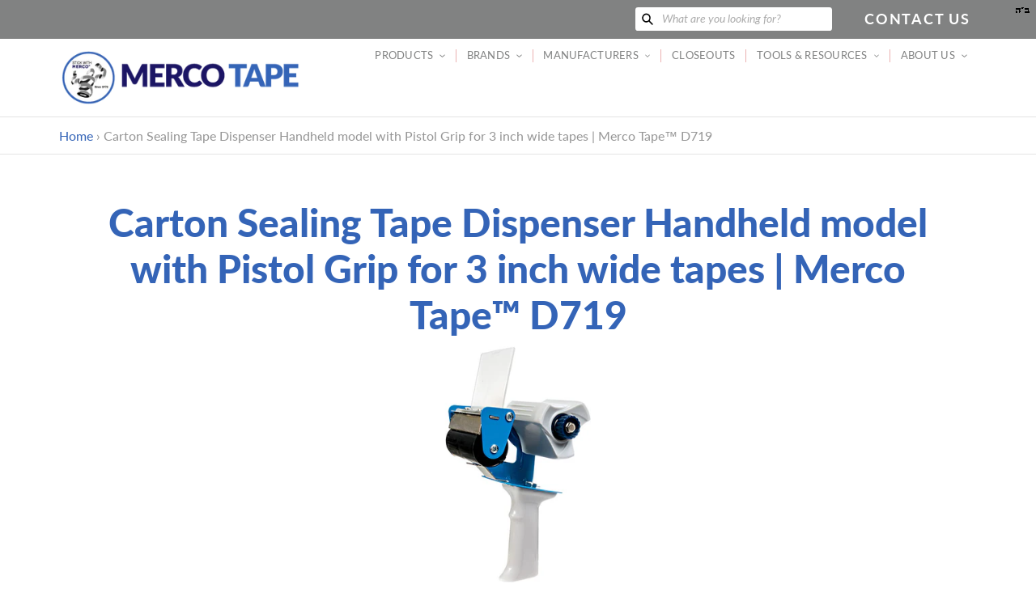

--- FILE ---
content_type: text/html; charset=utf-8
request_url: https://mercotape.com/products/merco-d719
body_size: 24605
content:
<!doctype html>
<html class="no-js" lang="en">
<head>
  <meta charset="utf-8">
  <meta http-equiv="X-UA-Compatible" content="IE=edge,chrome=1">
  <meta name="viewport" content="width=device-width,initial-scale=1">
  <meta name="theme-color" content="#a30009">

  <link rel="preconnect" href="https://cdn.shopify.com" crossorigin>
  <link rel="preconnect" href="https://fonts.shopify.com" crossorigin>
  <link rel="preconnect" href="https://monorail-edge.shopifysvc.com"><link rel="preload" href="//mercotape.com/cdn/shop/t/8/assets/theme.css?v=90215309942430933701629204139" as="style">
  <link rel="preload" as="font" href="//mercotape.com/cdn/fonts/lato/lato_n4.c3b93d431f0091c8be23185e15c9d1fee1e971c5.woff2" type="font/woff2" crossorigin>
  <link rel="preload" as="font" href="//mercotape.com/cdn/fonts/lato/lato_n4.c3b93d431f0091c8be23185e15c9d1fee1e971c5.woff2" type="font/woff2" crossorigin>
  <link rel="preload" as="font" href="//mercotape.com/cdn/fonts/lato/lato_n7.900f219bc7337bc57a7a2151983f0a4a4d9d5dcf.woff2" type="font/woff2" crossorigin>
  <style>
    @font-face {
      font-family: 'Lato Black';
      src: url('https://cdn.shopify.com/s/files/1/0525/8602/1063/files/Lato-Black.ttf?v=1616079530') format("truetype");
    }
  </style>
  <script src="https://code.jquery.com/jquery-3.5.1.min.js" integrity="sha256-9/aliU8dGd2tb6OSsuzixeV4y/faTqgFtohetphbbj0=" crossorigin="anonymous"></script>
  <link rel="preload" href="//mercotape.com/cdn/shop/t/8/assets/theme.js?v=170448015150469593001613678854" as="script">
  <link rel="preload" href="//mercotape.com/cdn/shop/t/8/assets/lazysizes.js?v=63098554868324070131611607407" as="script"><link rel="canonical" href="https://mercotape.com/products/merco-d719"><title>Carton Tape Dispenser Hand Held for 3 inch tapes | Merco Tape™ D719
&ndash; MercoTape</title><meta name="description" content="Similar to our cushioned Grip model, but a real Plain-Jane. Works, and at the price point you don&#39;t feel horrible when your warehouse people drive over it with the forklifts. But do see our Merco Tape™ D719-CG Cushioned Grip model. Maybe they&#39;ll drive more carefully with those."><!-- /snippets/social-meta-tags.liquid -->


<meta property="og:site_name" content="MercoTape">
<meta property="og:url" content="https://mercotape.com/products/merco-d719">
<meta property="og:title" content="Carton Tape Dispenser Hand Held for 3 inch tapes | Merco Tape™ D719">
<meta property="og:type" content="product">
<meta property="og:description" content="Similar to our cushioned Grip model, but a real Plain-Jane. Works, and at the price point you don&#39;t feel horrible when your warehouse people drive over it with the forklifts. But do see our Merco Tape™ D719-CG Cushioned Grip model. Maybe they&#39;ll drive more carefully with those."><meta property="og:image" content="http://mercotape.com/cdn/shop/products/D719-3-600x600.jpg?v=1618359057">
  <meta property="og:image:secure_url" content="https://mercotape.com/cdn/shop/products/D719-3-600x600.jpg?v=1618359057">
  <meta property="og:image:width" content="600">
  <meta property="og:image:height" content="600">
  <meta property="og:price:amount" content="0.00">
  <meta property="og:price:currency" content="USD">



<meta name="twitter:card" content="summary_large_image">
<meta name="twitter:title" content="Carton Tape Dispenser Hand Held for 3 inch tapes | Merco Tape™ D719">
<meta name="twitter:description" content="Similar to our cushioned Grip model, but a real Plain-Jane. Works, and at the price point you don&#39;t feel horrible when your warehouse people drive over it with the forklifts. But do see our Merco Tape™ D719-CG Cushioned Grip model. Maybe they&#39;ll drive more carefully with those.">

  
<style data-shopify>
:root {
    --color-text: #162950;
    --color-text-rgb: 22, 41, 80;
    --color-body-text: #0a0a0a;
    --color-sale-text: #a30009;
    --color-small-button-text-border: #162950;
    --color-text-field: #ffffff;
    --color-text-field-text: #162950;
    --color-text-field-text-rgb: 22, 41, 80;

    --color-btn-primary: #a30009;
    --color-btn-primary-darker: #700006;
    --color-btn-primary-text: #ffffff;

    --color-blankstate: rgba(10, 10, 10, 0.35);
    --color-blankstate-border: rgba(10, 10, 10, 0.2);
    --color-blankstate-background: rgba(10, 10, 10, 0.1);

    --color-text-focus:#27488c;
    --color-overlay-text-focus:#e6e6e6;
    --color-btn-primary-focus:#ef000d;
    --color-btn-social-focus:#cbcbcb;
    --color-small-button-text-border-focus:#27488c;
    --predictive-search-focus:#f2f2f2;

    --color-body: #ffffff;
    --color-bg: #ffffff;
    --color-bg-rgb: 255, 255, 255;
    --color-bg-alt: rgba(10, 10, 10, 0.05);
    --color-bg-currency-selector: rgba(10, 10, 10, 0.2);

    --color-overlay-title-text: #ffffff;
    --color-image-overlay: #000000;
    --color-image-overlay-rgb: 0, 0, 0;--opacity-image-overlay: 0.59;--hover-overlay-opacity: 0.99;

    --color-border: #e4e4e4;
    --color-border-form: #909090;
    --color-border-form-darker: #767676;

    --svg-select-icon: url(//mercotape.com/cdn/shop/t/8/assets/ico-select.svg?v=48803375421089217581611607424);
    --slick-img-url: url(//mercotape.com/cdn/shop/t/8/assets/ajax-loader.gif?v=41356863302472015721611607405);

    --font-weight-body--bold: 700;
    --font-weight-body--bolder: 700;

    --font-stack-header: Lato, sans-serif;
    --font-style-header: normal;
    --font-weight-header: 400;

    --font-stack-body: Lato, sans-serif;
    --font-style-body: normal;
    --font-weight-body: 400;

    --font-size-header: 24;

    --font-size-base: 18;

    --font-h1-desktop: 32;
    --font-h1-mobile: 30;
    --font-h2-desktop: 18;
    --font-h2-mobile: 16;
    --font-h3-mobile: 18;
    --font-h4-desktop: 16;
    --font-h4-mobile: 14;
    --font-h5-desktop: 13;
    --font-h5-mobile: 12;
    --font-h6-desktop: 12;
    --font-h6-mobile: 11;

    --font-mega-title-large-desktop: 60;

    --font-rich-text-large: 20;
    --font-rich-text-small: 15;

    
--color-video-bg: #f2f2f2;

    
    --global-color-image-loader-primary: rgba(22, 41, 80, 0.06);
    --global-color-image-loader-secondary: rgba(22, 41, 80, 0.12);
  }
</style>


  <style>*,::after,::before{box-sizing:border-box}body{margin:0}body,html{background-color:var(--color-body)}body,button{font-size:calc(var(--font-size-base) * 1px);font-family:var(--font-stack-body);font-style:var(--font-style-body);font-weight:var(--font-weight-body);color:var(--color-text);line-height:1.3}body,button{-webkit-font-smoothing:antialiased;-webkit-text-size-adjust:100%}.border-bottom{border-bottom:1px solid var(--color-border)}.btn--link{background-color:transparent;border:0;margin:0;color:var(--color-text);text-align:left}.text-right{text-align:right}.icon{display:inline-block;width:20px;height:20px;vertical-align:middle;fill:currentColor}.icon__fallback-text,.visually-hidden{position:absolute!important;overflow:hidden;clip:rect(0 0 0 0);height:1px;width:1px;margin:-1px;padding:0;border:0}svg.icon:not(.icon--full-color) circle,svg.icon:not(.icon--full-color) ellipse,svg.icon:not(.icon--full-color) g,svg.icon:not(.icon--full-color) line,svg.icon:not(.icon--full-color) path,svg.icon:not(.icon--full-color) polygon,svg.icon:not(.icon--full-color) polyline,svg.icon:not(.icon--full-color) rect,symbol.icon:not(.icon--full-color) circle,symbol.icon:not(.icon--full-color) ellipse,symbol.icon:not(.icon--full-color) g,symbol.icon:not(.icon--full-color) line,symbol.icon:not(.icon--full-color) path,symbol.icon:not(.icon--full-color) polygon,symbol.icon:not(.icon--full-color) polyline,symbol.icon:not(.icon--full-color) rect{fill:inherit;stroke:inherit}li{list-style:none}.list--inline{padding:0;margin:0}.list--inline>li{display:inline-block;margin-bottom:0;vertical-align:middle}a{color:rgb(52, 100, 183);text-decoration:none}.h1,.h2,h1,h2{margin:0 0 1em;font-family:var(--font-stack-header);font-style:var(--font-style-header);font-weight:var(--font-weight-header);line-height:1.2;overflow-wrap:break-word;word-wrap:break-word}.h1 a,.h2 a,h1 a,h2 a{color:inherit;text-decoration:none;font-weight:inherit}.h1,h1{font-size:calc(((var(--font-h1-desktop))/ (var(--font-size-base))) * 1.5em);font-family:'Lato Black';color:rgb(52, 100, 183);text-transform:none;letter-spacing:0}@media only screen and (max-width:749px){.h1,h1{font-size:calc(((var(--font-h1-mobile))/ (var(--font-size-base))) * 1em)}}.h2,h2{font-size:calc(((var(--font-h2-desktop))/ (var(--font-size-base))) * 1.55em);text-transform:uppercase;letter-spacing:.1em;color:rgb(27, 20, 100);}@media only screen and (max-width:749px){.h2,h2{font-size:calc(((var(--font-h2-mobile))/ (var(--font-size-base))) * 1em)}}p{color:var(--color-body-text);margin:0 0 19.44444px}@media only screen and (max-width:749px){p{font-size:calc(((var(--font-size-base) - 1)/ (var(--font-size-base))) * 1em)}}p:last-child{margin-bottom:0}@media only screen and (max-width:749px){.small--hide{display:none!important}}.grid{list-style:none;margin:0;padding:0;margin-left:-30px}.grid::after{content:'';display:table;clear:both}@media only screen and (max-width:749px){.grid{margin-left:-22px}}.grid::after{content:'';display:table;clear:both}.grid--no-gutters{margin-left:0}.grid--no-gutters .grid__item{padding-left:0}.grid--table{display:table;table-layout:fixed;width:100%}.grid--table>.grid__item{float:none;display:table-cell;vertical-align:middle}.grid__item{float:left;padding-left:30px;width:100%}@media only screen and (max-width:749px){.grid__item{padding-left:22px}}.grid__item[class*="--push"]{position:relative}@media only screen and (min-width:750px){.medium-up--one-quarter{width:25%}.medium-up--push-one-third{width:33.33%}.medium-up--one-half{width:50%}.medium-up--push-one-third{left:33.33%;position:relative}}.site-header{position:relative;background-color:var(--color-body)}@media only screen and (max-width:749px){.site-header{border-bottom:1px solid var(--color-border)}}@media only screen and (min-width:750px){.site-header{padding:0 55px}.site-header.logo--center{padding-top:30px}}.site-header__logo{margin:15px 0}.logo-align--center .site-header__logo{text-align:center;margin:0 auto}@media only screen and (max-width:749px){.logo-align--center .site-header__logo{text-align:left;margin:15px 0}}@media only screen and (max-width:749px){.site-header__logo{padding-left:22px;text-align:left}.site-header__logo img{margin:0}}.site-header__logo-link{display:inline-block;word-break:break-word}@media only screen and (min-width:750px){.logo-align--center .site-header__logo-link{margin:0 auto}}.site-header__logo-image{display:block}@media only screen and (min-width:750px){.site-header__logo-image{margin:0 auto}}.site-header__logo-image img{width:100%}.site-header__logo-image--centered img{margin:0 auto}.site-header__logo img{display:block}.site-header__icons{position:relative;white-space:nowrap}@media only screen and (max-width:749px){.site-header__icons{width:auto;padding-right:13px}.site-header__icons .btn--link,.site-header__icons .site-header__cart{font-size:calc(((var(--font-size-base))/ (var(--font-size-base))) * 1em)}}.site-header__icons-wrapper{position:relative;display:-webkit-flex;display:-ms-flexbox;display:flex;width:100%;-ms-flex-align:center;-webkit-align-items:center;-moz-align-items:center;-ms-align-items:center;-o-align-items:center;align-items:center;-webkit-justify-content:flex-end;-ms-justify-content:flex-end;justify-content:flex-end}.site-header__account,.site-header__cart,.site-header__search{position:relative}.site-header__search.site-header__icon{display:none}@media only screen and (min-width:1400px){.site-header__search.site-header__icon{display:block}}.site-header__search-toggle{display:block}@media only screen and (min-width:750px){.site-header__account,.site-header__cart{padding:10px 11px}}.site-header__cart-title,.site-header__search-title{position:absolute!important;overflow:hidden;clip:rect(0 0 0 0);height:1px;width:1px;margin:-1px;padding:0;border:0;display:block;vertical-align:middle}.site-header__cart-title{margin-right:3px}.site-header__cart-count{display:flex;align-items:center;justify-content:center;position:absolute;right:.4rem;top:.2rem;font-weight:700;background-color:var(--color-btn-primary);color:var(--color-btn-primary-text);border-radius:50%;min-width:1em;height:1em}.site-header__cart-count span{font-family:HelveticaNeue,"Helvetica Neue",Helvetica,Arial,sans-serif;font-size:calc(11em / 16);line-height:1}@media only screen and (max-width:749px){.site-header__cart-count{top:calc(7em / 16);right:0;border-radius:50%;min-width:calc(19em / 16);height:calc(19em / 16)}}@media only screen and (max-width:749px){.site-header__cart-count span{padding:.25em calc(6em / 16);font-size:12px}}.site-header__menu{display:none}@media only screen and (max-width:749px){.site-header__icon{display:inline-block;vertical-align:middle;padding:10px 11px;margin:0}}@media only screen and (min-width:750px){.site-header__icon .icon-search{margin-right:3px}}.announcement-bar{z-index:10;position:relative;text-align:center;border-bottom:1px solid transparent;padding:2px}.announcement-bar__link{display:block}.announcement-bar__message{display:block;padding:11px 22px;font-size:calc(((16)/ (var(--font-size-base))) * 1em);font-weight:var(--font-weight-header)}@media only screen and (min-width:750px){.announcement-bar__message{padding-left:55px;padding-right:55px}}.site-nav{position:relative;padding:0;text-align:center;font-size:calc(var(--font-size-base) * 0.73px);}.site-nav a{padding:0.9em 0.75em;;color:rgb(129, 130, 130);letter-spacing: 0.02em;}.site-nav__link{display:block;white-space:nowrap;color:rgb(129, 130, 130);letter-spacing: 0.02em;}.site-nav--centered .site-nav__link{padding-top:0}.site-nav__link .icon-chevron-down{position: relative; top: -1px; width:calc(8em / 16);height:calc(8em / 16);margin-left:.5rem}.site-nav__label{border-bottom:1px solid transparent}.site-nav__link--active .site-nav__label{border-bottom-color:rgb(129, 130, 130)}.site-nav__link--button{border:none;background-color:transparent;padding:0.9em 0.75em;}.site-header__mobile-nav{z-index:11;position:relative;background-color:var(--color-body)}@media only screen and (max-width:749px){.site-header__mobile-nav{display:-webkit-flex;display:-ms-flexbox;display:flex;width:100%;-ms-flex-align:center;-webkit-align-items:center;-moz-align-items:center;-ms-align-items:center;-o-align-items:center;align-items:center}}.mobile-nav--open .icon-close{display:none}.main-content{opacity:0}.main-content .shopify-section{display:none}.main-content .shopify-section:first-child{display:inherit}.critical-hidden{display:none}.parallax {background-image: url(//mercotape.com/cdn/shop/files/Big-Truck-cleaned-up-for-website.jpg?v=9571261389166425956);}@media (orientation: portrait) {.parallax {background-image: url(//mercotape.com/cdn/shop/files/Big-Truck-600x1000.jpg?v=8036157042997968034);}}</style>

  <script>
    window.performance.mark('debut:theme_stylesheet_loaded.start');

    function onLoadStylesheet() {
      performance.mark('debut:theme_stylesheet_loaded.end');
      performance.measure('debut:theme_stylesheet_loaded', 'debut:theme_stylesheet_loaded.start', 'debut:theme_stylesheet_loaded.end');

      var url = "//mercotape.com/cdn/shop/t/8/assets/theme.css?v=90215309942430933701629204139";
      var link = document.querySelector('link[href="' + url + '"]');
      link.loaded = true;
      link.dispatchEvent(new Event('load'));
    }
  </script>

  <link rel="stylesheet" href="//mercotape.com/cdn/shop/t/8/assets/theme.css?v=90215309942430933701629204139" type="text/css" media="print" onload="this.media='all';onLoadStylesheet()">

  <style>
    @font-face {
  font-family: Lato;
  font-weight: 400;
  font-style: normal;
  font-display: swap;
  src: url("//mercotape.com/cdn/fonts/lato/lato_n4.c3b93d431f0091c8be23185e15c9d1fee1e971c5.woff2") format("woff2"),
       url("//mercotape.com/cdn/fonts/lato/lato_n4.d5c00c781efb195594fd2fd4ad04f7882949e327.woff") format("woff");
}

    @font-face {
  font-family: Lato;
  font-weight: 400;
  font-style: normal;
  font-display: swap;
  src: url("//mercotape.com/cdn/fonts/lato/lato_n4.c3b93d431f0091c8be23185e15c9d1fee1e971c5.woff2") format("woff2"),
       url("//mercotape.com/cdn/fonts/lato/lato_n4.d5c00c781efb195594fd2fd4ad04f7882949e327.woff") format("woff");
}

    @font-face {
  font-family: Lato;
  font-weight: 700;
  font-style: normal;
  font-display: swap;
  src: url("//mercotape.com/cdn/fonts/lato/lato_n7.900f219bc7337bc57a7a2151983f0a4a4d9d5dcf.woff2") format("woff2"),
       url("//mercotape.com/cdn/fonts/lato/lato_n7.a55c60751adcc35be7c4f8a0313f9698598612ee.woff") format("woff");
}

    @font-face {
  font-family: Lato;
  font-weight: 700;
  font-style: normal;
  font-display: swap;
  src: url("//mercotape.com/cdn/fonts/lato/lato_n7.900f219bc7337bc57a7a2151983f0a4a4d9d5dcf.woff2") format("woff2"),
       url("//mercotape.com/cdn/fonts/lato/lato_n7.a55c60751adcc35be7c4f8a0313f9698598612ee.woff") format("woff");
}

    @font-face {
  font-family: Lato;
  font-weight: 400;
  font-style: italic;
  font-display: swap;
  src: url("//mercotape.com/cdn/fonts/lato/lato_i4.09c847adc47c2fefc3368f2e241a3712168bc4b6.woff2") format("woff2"),
       url("//mercotape.com/cdn/fonts/lato/lato_i4.3c7d9eb6c1b0a2bf62d892c3ee4582b016d0f30c.woff") format("woff");
}

    @font-face {
  font-family: Lato;
  font-weight: 700;
  font-style: italic;
  font-display: swap;
  src: url("//mercotape.com/cdn/fonts/lato/lato_i7.16ba75868b37083a879b8dd9f2be44e067dfbf92.woff2") format("woff2"),
       url("//mercotape.com/cdn/fonts/lato/lato_i7.4c07c2b3b7e64ab516aa2f2081d2bb0366b9dce8.woff") format("woff");
}

  </style>

  <script>
    var theme = {
      breakpoints: {
        medium: 750,
        large: 990,
        widescreen: 1400
      },
      strings: {
        addToCart: "Add to cart",
        soldOut: "Sold out",
        unavailable: "Unavailable",
        regularPrice: "Regular price",
        salePrice: "Sale price",
        sale: "Sale",
        fromLowestPrice: "from [price]",
        vendor: "Vendor",
        showMore: "Show More",
        showLess: "Show Less",
        searchFor: "Search for",
        addressError: "Error looking up that address",
        addressNoResults: "No results for that address",
        addressQueryLimit: "You have exceeded the Google API usage limit. Consider upgrading to a \u003ca href=\"https:\/\/developers.google.com\/maps\/premium\/usage-limits\"\u003ePremium Plan\u003c\/a\u003e.",
        authError: "There was a problem authenticating your Google Maps account.",
        newWindow: "Opens in a new window.",
        external: "Opens external website.",
        newWindowExternal: "Opens external website in a new window.",
        removeLabel: "Remove [product]",
        update: "Update",
        quantity: "Quantity",
        discountedTotal: "Discounted total",
        regularTotal: "Regular total",
        priceColumn: "See Price column for discount details.",
        quantityMinimumMessage: "Quantity must be 1 or more",
        cartError: "There was an error while updating your cart. Please try again.",
        removedItemMessage: "Removed \u003cspan class=\"cart__removed-product-details\"\u003e([quantity]) [link]\u003c\/span\u003e from your cart.",
        unitPrice: "Unit price",
        unitPriceSeparator: "per",
        oneCartCount: "1 item",
        otherCartCount: "[count] items",
        quantityLabel: "Quantity: [count]",
        products: "Products",
        loading: "Loading",
        number_of_results: "[result_number] of [results_count]",
        number_of_results_found: "[results_count] results found",
        one_result_found: "1 result found"
      },
      moneyFormat: "${{amount}}",
      moneyFormatWithCurrency: "${{amount}} USD",
      settings: {
        predictiveSearchEnabled: true,
        predictiveSearchShowPrice: false,
        predictiveSearchShowVendor: false
      },
      stylesheet: "//mercotape.com/cdn/shop/t/8/assets/theme.css?v=90215309942430933701629204139"
    }

    document.documentElement.className = document.documentElement.className.replace('no-js', 'js');
  </script><script src="//mercotape.com/cdn/shop/t/8/assets/theme.js?v=170448015150469593001613678854" defer="defer"></script>
  <script src="//mercotape.com/cdn/shop/t/8/assets/lazysizes.js?v=63098554868324070131611607407" async="async"></script>

  <script type="text/javascript">
    if (window.MSInputMethodContext && document.documentMode) {
      var scripts = document.getElementsByTagName('script')[0];
      var polyfill = document.createElement("script");
      polyfill.defer = true;
      polyfill.src = "//mercotape.com/cdn/shop/t/8/assets/ie11CustomProperties.min.js?v=146208399201472936201611607406";

      scripts.parentNode.insertBefore(polyfill, scripts);
    }
  </script>

  <script>window.performance && window.performance.mark && window.performance.mark('shopify.content_for_header.start');</script><meta id="shopify-digital-wallet" name="shopify-digital-wallet" content="/52586021063/digital_wallets/dialog">
<meta name="shopify-checkout-api-token" content="8e6a7adfc5c8f515cce2d59c472b91be">
<meta id="in-context-paypal-metadata" data-shop-id="52586021063" data-venmo-supported="true" data-environment="production" data-locale="en_US" data-paypal-v4="true" data-currency="USD">
<link rel="alternate" hreflang="x-default" href="https://mercotape.com/products/merco-d719">
<link rel="alternate" hreflang="en" href="https://mercotape.com/products/merco-d719">
<link rel="alternate" hreflang="de" href="https://mercotape.com/de/products/merco-d719">
<link rel="alternate" hreflang="es" href="https://mercotape.com/es/products/merco-d719">
<link rel="alternate" hreflang="fr" href="https://mercotape.com/fr/products/merco-d719">
<link rel="alternate" hreflang="zh-Hans" href="https://mercotape.com/zh/products/merco-d719">
<link rel="alternate" hreflang="zh-Hans-US" href="https://mercotape.com/zh/products/merco-d719">
<link rel="alternate" hreflang="zh-Hans-AC" href="https://mercotape.com/zh/products/merco-d719">
<link rel="alternate" hreflang="zh-Hans-AD" href="https://mercotape.com/zh/products/merco-d719">
<link rel="alternate" hreflang="zh-Hans-AE" href="https://mercotape.com/zh/products/merco-d719">
<link rel="alternate" hreflang="zh-Hans-AF" href="https://mercotape.com/zh/products/merco-d719">
<link rel="alternate" hreflang="zh-Hans-AG" href="https://mercotape.com/zh/products/merco-d719">
<link rel="alternate" hreflang="zh-Hans-AI" href="https://mercotape.com/zh/products/merco-d719">
<link rel="alternate" hreflang="zh-Hans-AL" href="https://mercotape.com/zh/products/merco-d719">
<link rel="alternate" hreflang="zh-Hans-AM" href="https://mercotape.com/zh/products/merco-d719">
<link rel="alternate" hreflang="zh-Hans-AO" href="https://mercotape.com/zh/products/merco-d719">
<link rel="alternate" hreflang="zh-Hans-AR" href="https://mercotape.com/zh/products/merco-d719">
<link rel="alternate" hreflang="zh-Hans-AT" href="https://mercotape.com/zh/products/merco-d719">
<link rel="alternate" hreflang="zh-Hans-AU" href="https://mercotape.com/zh/products/merco-d719">
<link rel="alternate" hreflang="zh-Hans-AW" href="https://mercotape.com/zh/products/merco-d719">
<link rel="alternate" hreflang="zh-Hans-AX" href="https://mercotape.com/zh/products/merco-d719">
<link rel="alternate" hreflang="zh-Hans-AZ" href="https://mercotape.com/zh/products/merco-d719">
<link rel="alternate" hreflang="zh-Hans-BA" href="https://mercotape.com/zh/products/merco-d719">
<link rel="alternate" hreflang="zh-Hans-BB" href="https://mercotape.com/zh/products/merco-d719">
<link rel="alternate" hreflang="zh-Hans-BD" href="https://mercotape.com/zh/products/merco-d719">
<link rel="alternate" hreflang="zh-Hans-BE" href="https://mercotape.com/zh/products/merco-d719">
<link rel="alternate" hreflang="zh-Hans-BF" href="https://mercotape.com/zh/products/merco-d719">
<link rel="alternate" hreflang="zh-Hans-BG" href="https://mercotape.com/zh/products/merco-d719">
<link rel="alternate" hreflang="zh-Hans-BH" href="https://mercotape.com/zh/products/merco-d719">
<link rel="alternate" hreflang="zh-Hans-BI" href="https://mercotape.com/zh/products/merco-d719">
<link rel="alternate" hreflang="zh-Hans-BJ" href="https://mercotape.com/zh/products/merco-d719">
<link rel="alternate" hreflang="zh-Hans-BL" href="https://mercotape.com/zh/products/merco-d719">
<link rel="alternate" hreflang="zh-Hans-BM" href="https://mercotape.com/zh/products/merco-d719">
<link rel="alternate" hreflang="zh-Hans-BN" href="https://mercotape.com/zh/products/merco-d719">
<link rel="alternate" hreflang="zh-Hans-BO" href="https://mercotape.com/zh/products/merco-d719">
<link rel="alternate" hreflang="zh-Hans-BQ" href="https://mercotape.com/zh/products/merco-d719">
<link rel="alternate" hreflang="zh-Hans-BR" href="https://mercotape.com/zh/products/merco-d719">
<link rel="alternate" hreflang="zh-Hans-BS" href="https://mercotape.com/zh/products/merco-d719">
<link rel="alternate" hreflang="zh-Hans-BT" href="https://mercotape.com/zh/products/merco-d719">
<link rel="alternate" hreflang="zh-Hans-BW" href="https://mercotape.com/zh/products/merco-d719">
<link rel="alternate" hreflang="zh-Hans-BY" href="https://mercotape.com/zh/products/merco-d719">
<link rel="alternate" hreflang="zh-Hans-BZ" href="https://mercotape.com/zh/products/merco-d719">
<link rel="alternate" hreflang="zh-Hans-CA" href="https://mercotape.com/zh/products/merco-d719">
<link rel="alternate" hreflang="zh-Hans-CC" href="https://mercotape.com/zh/products/merco-d719">
<link rel="alternate" hreflang="zh-Hans-CD" href="https://mercotape.com/zh/products/merco-d719">
<link rel="alternate" hreflang="zh-Hans-CF" href="https://mercotape.com/zh/products/merco-d719">
<link rel="alternate" hreflang="zh-Hans-CG" href="https://mercotape.com/zh/products/merco-d719">
<link rel="alternate" hreflang="zh-Hans-CH" href="https://mercotape.com/zh/products/merco-d719">
<link rel="alternate" hreflang="zh-Hans-CI" href="https://mercotape.com/zh/products/merco-d719">
<link rel="alternate" hreflang="zh-Hans-CK" href="https://mercotape.com/zh/products/merco-d719">
<link rel="alternate" hreflang="zh-Hans-CL" href="https://mercotape.com/zh/products/merco-d719">
<link rel="alternate" hreflang="zh-Hans-CM" href="https://mercotape.com/zh/products/merco-d719">
<link rel="alternate" hreflang="zh-Hans-CO" href="https://mercotape.com/zh/products/merco-d719">
<link rel="alternate" hreflang="zh-Hans-CR" href="https://mercotape.com/zh/products/merco-d719">
<link rel="alternate" hreflang="zh-Hans-CV" href="https://mercotape.com/zh/products/merco-d719">
<link rel="alternate" hreflang="zh-Hans-CW" href="https://mercotape.com/zh/products/merco-d719">
<link rel="alternate" hreflang="zh-Hans-CX" href="https://mercotape.com/zh/products/merco-d719">
<link rel="alternate" hreflang="zh-Hans-CY" href="https://mercotape.com/zh/products/merco-d719">
<link rel="alternate" hreflang="zh-Hans-CZ" href="https://mercotape.com/zh/products/merco-d719">
<link rel="alternate" hreflang="zh-Hans-DE" href="https://mercotape.com/zh/products/merco-d719">
<link rel="alternate" hreflang="zh-Hans-DJ" href="https://mercotape.com/zh/products/merco-d719">
<link rel="alternate" hreflang="zh-Hans-DK" href="https://mercotape.com/zh/products/merco-d719">
<link rel="alternate" hreflang="zh-Hans-DM" href="https://mercotape.com/zh/products/merco-d719">
<link rel="alternate" hreflang="zh-Hans-DO" href="https://mercotape.com/zh/products/merco-d719">
<link rel="alternate" hreflang="zh-Hans-DZ" href="https://mercotape.com/zh/products/merco-d719">
<link rel="alternate" hreflang="zh-Hans-EC" href="https://mercotape.com/zh/products/merco-d719">
<link rel="alternate" hreflang="zh-Hans-EE" href="https://mercotape.com/zh/products/merco-d719">
<link rel="alternate" hreflang="zh-Hans-EG" href="https://mercotape.com/zh/products/merco-d719">
<link rel="alternate" hreflang="zh-Hans-EH" href="https://mercotape.com/zh/products/merco-d719">
<link rel="alternate" hreflang="zh-Hans-ER" href="https://mercotape.com/zh/products/merco-d719">
<link rel="alternate" hreflang="zh-Hans-ES" href="https://mercotape.com/zh/products/merco-d719">
<link rel="alternate" hreflang="zh-Hans-ET" href="https://mercotape.com/zh/products/merco-d719">
<link rel="alternate" hreflang="zh-Hans-FI" href="https://mercotape.com/zh/products/merco-d719">
<link rel="alternate" hreflang="zh-Hans-FJ" href="https://mercotape.com/zh/products/merco-d719">
<link rel="alternate" hreflang="zh-Hans-FK" href="https://mercotape.com/zh/products/merco-d719">
<link rel="alternate" hreflang="zh-Hans-FO" href="https://mercotape.com/zh/products/merco-d719">
<link rel="alternate" hreflang="zh-Hans-FR" href="https://mercotape.com/zh/products/merco-d719">
<link rel="alternate" hreflang="zh-Hans-GA" href="https://mercotape.com/zh/products/merco-d719">
<link rel="alternate" hreflang="zh-Hans-GB" href="https://mercotape.com/zh/products/merco-d719">
<link rel="alternate" hreflang="zh-Hans-GD" href="https://mercotape.com/zh/products/merco-d719">
<link rel="alternate" hreflang="zh-Hans-GE" href="https://mercotape.com/zh/products/merco-d719">
<link rel="alternate" hreflang="zh-Hans-GF" href="https://mercotape.com/zh/products/merco-d719">
<link rel="alternate" hreflang="zh-Hans-GG" href="https://mercotape.com/zh/products/merco-d719">
<link rel="alternate" hreflang="zh-Hans-GH" href="https://mercotape.com/zh/products/merco-d719">
<link rel="alternate" hreflang="zh-Hans-GI" href="https://mercotape.com/zh/products/merco-d719">
<link rel="alternate" hreflang="zh-Hans-GL" href="https://mercotape.com/zh/products/merco-d719">
<link rel="alternate" hreflang="zh-Hans-GM" href="https://mercotape.com/zh/products/merco-d719">
<link rel="alternate" hreflang="zh-Hans-GN" href="https://mercotape.com/zh/products/merco-d719">
<link rel="alternate" hreflang="zh-Hans-GP" href="https://mercotape.com/zh/products/merco-d719">
<link rel="alternate" hreflang="zh-Hans-GQ" href="https://mercotape.com/zh/products/merco-d719">
<link rel="alternate" hreflang="zh-Hans-GR" href="https://mercotape.com/zh/products/merco-d719">
<link rel="alternate" hreflang="zh-Hans-GS" href="https://mercotape.com/zh/products/merco-d719">
<link rel="alternate" hreflang="zh-Hans-GT" href="https://mercotape.com/zh/products/merco-d719">
<link rel="alternate" hreflang="zh-Hans-GW" href="https://mercotape.com/zh/products/merco-d719">
<link rel="alternate" hreflang="zh-Hans-GY" href="https://mercotape.com/zh/products/merco-d719">
<link rel="alternate" hreflang="zh-Hans-HK" href="https://mercotape.com/zh/products/merco-d719">
<link rel="alternate" hreflang="zh-Hans-HN" href="https://mercotape.com/zh/products/merco-d719">
<link rel="alternate" hreflang="zh-Hans-HR" href="https://mercotape.com/zh/products/merco-d719">
<link rel="alternate" hreflang="zh-Hans-HT" href="https://mercotape.com/zh/products/merco-d719">
<link rel="alternate" hreflang="zh-Hans-HU" href="https://mercotape.com/zh/products/merco-d719">
<link rel="alternate" hreflang="zh-Hans-ID" href="https://mercotape.com/zh/products/merco-d719">
<link rel="alternate" hreflang="zh-Hans-IE" href="https://mercotape.com/zh/products/merco-d719">
<link rel="alternate" hreflang="zh-Hans-IL" href="https://mercotape.com/zh/products/merco-d719">
<link rel="alternate" hreflang="zh-Hans-IM" href="https://mercotape.com/zh/products/merco-d719">
<link rel="alternate" hreflang="zh-Hans-IN" href="https://mercotape.com/zh/products/merco-d719">
<link rel="alternate" hreflang="zh-Hans-IO" href="https://mercotape.com/zh/products/merco-d719">
<link rel="alternate" hreflang="zh-Hans-IQ" href="https://mercotape.com/zh/products/merco-d719">
<link rel="alternate" hreflang="zh-Hans-IS" href="https://mercotape.com/zh/products/merco-d719">
<link rel="alternate" hreflang="zh-Hans-IT" href="https://mercotape.com/zh/products/merco-d719">
<link rel="alternate" hreflang="zh-Hans-JE" href="https://mercotape.com/zh/products/merco-d719">
<link rel="alternate" hreflang="zh-Hans-JM" href="https://mercotape.com/zh/products/merco-d719">
<link rel="alternate" hreflang="zh-Hans-JO" href="https://mercotape.com/zh/products/merco-d719">
<link rel="alternate" hreflang="zh-Hans-JP" href="https://mercotape.com/zh/products/merco-d719">
<link rel="alternate" hreflang="zh-Hans-KE" href="https://mercotape.com/zh/products/merco-d719">
<link rel="alternate" hreflang="zh-Hans-KG" href="https://mercotape.com/zh/products/merco-d719">
<link rel="alternate" hreflang="zh-Hans-KH" href="https://mercotape.com/zh/products/merco-d719">
<link rel="alternate" hreflang="zh-Hans-KI" href="https://mercotape.com/zh/products/merco-d719">
<link rel="alternate" hreflang="zh-Hans-KM" href="https://mercotape.com/zh/products/merco-d719">
<link rel="alternate" hreflang="zh-Hans-KN" href="https://mercotape.com/zh/products/merco-d719">
<link rel="alternate" hreflang="zh-Hans-KR" href="https://mercotape.com/zh/products/merco-d719">
<link rel="alternate" hreflang="zh-Hans-KW" href="https://mercotape.com/zh/products/merco-d719">
<link rel="alternate" hreflang="zh-Hans-KY" href="https://mercotape.com/zh/products/merco-d719">
<link rel="alternate" hreflang="zh-Hans-KZ" href="https://mercotape.com/zh/products/merco-d719">
<link rel="alternate" hreflang="zh-Hans-LA" href="https://mercotape.com/zh/products/merco-d719">
<link rel="alternate" hreflang="zh-Hans-LB" href="https://mercotape.com/zh/products/merco-d719">
<link rel="alternate" hreflang="zh-Hans-LC" href="https://mercotape.com/zh/products/merco-d719">
<link rel="alternate" hreflang="zh-Hans-LI" href="https://mercotape.com/zh/products/merco-d719">
<link rel="alternate" hreflang="zh-Hans-LK" href="https://mercotape.com/zh/products/merco-d719">
<link rel="alternate" hreflang="zh-Hans-LR" href="https://mercotape.com/zh/products/merco-d719">
<link rel="alternate" hreflang="zh-Hans-LS" href="https://mercotape.com/zh/products/merco-d719">
<link rel="alternate" hreflang="zh-Hans-LT" href="https://mercotape.com/zh/products/merco-d719">
<link rel="alternate" hreflang="zh-Hans-LU" href="https://mercotape.com/zh/products/merco-d719">
<link rel="alternate" hreflang="zh-Hans-LV" href="https://mercotape.com/zh/products/merco-d719">
<link rel="alternate" hreflang="zh-Hans-LY" href="https://mercotape.com/zh/products/merco-d719">
<link rel="alternate" hreflang="zh-Hans-MA" href="https://mercotape.com/zh/products/merco-d719">
<link rel="alternate" hreflang="zh-Hans-MC" href="https://mercotape.com/zh/products/merco-d719">
<link rel="alternate" hreflang="zh-Hans-MD" href="https://mercotape.com/zh/products/merco-d719">
<link rel="alternate" hreflang="zh-Hans-ME" href="https://mercotape.com/zh/products/merco-d719">
<link rel="alternate" hreflang="zh-Hans-MF" href="https://mercotape.com/zh/products/merco-d719">
<link rel="alternate" hreflang="zh-Hans-MG" href="https://mercotape.com/zh/products/merco-d719">
<link rel="alternate" hreflang="zh-Hans-MK" href="https://mercotape.com/zh/products/merco-d719">
<link rel="alternate" hreflang="zh-Hans-ML" href="https://mercotape.com/zh/products/merco-d719">
<link rel="alternate" hreflang="zh-Hans-MM" href="https://mercotape.com/zh/products/merco-d719">
<link rel="alternate" hreflang="zh-Hans-MN" href="https://mercotape.com/zh/products/merco-d719">
<link rel="alternate" hreflang="zh-Hans-MO" href="https://mercotape.com/zh/products/merco-d719">
<link rel="alternate" hreflang="zh-Hans-MQ" href="https://mercotape.com/zh/products/merco-d719">
<link rel="alternate" hreflang="zh-Hans-MR" href="https://mercotape.com/zh/products/merco-d719">
<link rel="alternate" hreflang="zh-Hans-MS" href="https://mercotape.com/zh/products/merco-d719">
<link rel="alternate" hreflang="zh-Hans-MT" href="https://mercotape.com/zh/products/merco-d719">
<link rel="alternate" hreflang="zh-Hans-MU" href="https://mercotape.com/zh/products/merco-d719">
<link rel="alternate" hreflang="zh-Hans-MV" href="https://mercotape.com/zh/products/merco-d719">
<link rel="alternate" hreflang="zh-Hans-MW" href="https://mercotape.com/zh/products/merco-d719">
<link rel="alternate" hreflang="zh-Hans-MX" href="https://mercotape.com/zh/products/merco-d719">
<link rel="alternate" hreflang="zh-Hans-MY" href="https://mercotape.com/zh/products/merco-d719">
<link rel="alternate" hreflang="zh-Hans-MZ" href="https://mercotape.com/zh/products/merco-d719">
<link rel="alternate" hreflang="zh-Hans-NA" href="https://mercotape.com/zh/products/merco-d719">
<link rel="alternate" hreflang="zh-Hans-NC" href="https://mercotape.com/zh/products/merco-d719">
<link rel="alternate" hreflang="zh-Hans-NE" href="https://mercotape.com/zh/products/merco-d719">
<link rel="alternate" hreflang="zh-Hans-NF" href="https://mercotape.com/zh/products/merco-d719">
<link rel="alternate" hreflang="zh-Hans-NG" href="https://mercotape.com/zh/products/merco-d719">
<link rel="alternate" hreflang="zh-Hans-NI" href="https://mercotape.com/zh/products/merco-d719">
<link rel="alternate" hreflang="zh-Hans-NL" href="https://mercotape.com/zh/products/merco-d719">
<link rel="alternate" hreflang="zh-Hans-NO" href="https://mercotape.com/zh/products/merco-d719">
<link rel="alternate" hreflang="zh-Hans-NP" href="https://mercotape.com/zh/products/merco-d719">
<link rel="alternate" hreflang="zh-Hans-NR" href="https://mercotape.com/zh/products/merco-d719">
<link rel="alternate" hreflang="zh-Hans-NU" href="https://mercotape.com/zh/products/merco-d719">
<link rel="alternate" hreflang="zh-Hans-NZ" href="https://mercotape.com/zh/products/merco-d719">
<link rel="alternate" hreflang="zh-Hans-OM" href="https://mercotape.com/zh/products/merco-d719">
<link rel="alternate" hreflang="zh-Hans-PA" href="https://mercotape.com/zh/products/merco-d719">
<link rel="alternate" hreflang="zh-Hans-PE" href="https://mercotape.com/zh/products/merco-d719">
<link rel="alternate" hreflang="zh-Hans-PF" href="https://mercotape.com/zh/products/merco-d719">
<link rel="alternate" hreflang="zh-Hans-PG" href="https://mercotape.com/zh/products/merco-d719">
<link rel="alternate" hreflang="zh-Hans-PH" href="https://mercotape.com/zh/products/merco-d719">
<link rel="alternate" hreflang="zh-Hans-PK" href="https://mercotape.com/zh/products/merco-d719">
<link rel="alternate" hreflang="zh-Hans-PL" href="https://mercotape.com/zh/products/merco-d719">
<link rel="alternate" hreflang="zh-Hans-PM" href="https://mercotape.com/zh/products/merco-d719">
<link rel="alternate" hreflang="zh-Hans-PN" href="https://mercotape.com/zh/products/merco-d719">
<link rel="alternate" hreflang="zh-Hans-PS" href="https://mercotape.com/zh/products/merco-d719">
<link rel="alternate" hreflang="zh-Hans-PT" href="https://mercotape.com/zh/products/merco-d719">
<link rel="alternate" hreflang="zh-Hans-PY" href="https://mercotape.com/zh/products/merco-d719">
<link rel="alternate" hreflang="zh-Hans-QA" href="https://mercotape.com/zh/products/merco-d719">
<link rel="alternate" hreflang="zh-Hans-RE" href="https://mercotape.com/zh/products/merco-d719">
<link rel="alternate" hreflang="zh-Hans-RO" href="https://mercotape.com/zh/products/merco-d719">
<link rel="alternate" hreflang="zh-Hans-RS" href="https://mercotape.com/zh/products/merco-d719">
<link rel="alternate" hreflang="zh-Hans-RU" href="https://mercotape.com/zh/products/merco-d719">
<link rel="alternate" hreflang="zh-Hans-RW" href="https://mercotape.com/zh/products/merco-d719">
<link rel="alternate" hreflang="zh-Hans-SA" href="https://mercotape.com/zh/products/merco-d719">
<link rel="alternate" hreflang="zh-Hans-SB" href="https://mercotape.com/zh/products/merco-d719">
<link rel="alternate" hreflang="zh-Hans-SC" href="https://mercotape.com/zh/products/merco-d719">
<link rel="alternate" hreflang="zh-Hans-SD" href="https://mercotape.com/zh/products/merco-d719">
<link rel="alternate" hreflang="zh-Hans-SE" href="https://mercotape.com/zh/products/merco-d719">
<link rel="alternate" hreflang="zh-Hans-SG" href="https://mercotape.com/zh/products/merco-d719">
<link rel="alternate" hreflang="zh-Hans-SH" href="https://mercotape.com/zh/products/merco-d719">
<link rel="alternate" hreflang="zh-Hans-SI" href="https://mercotape.com/zh/products/merco-d719">
<link rel="alternate" hreflang="zh-Hans-SJ" href="https://mercotape.com/zh/products/merco-d719">
<link rel="alternate" hreflang="zh-Hans-SK" href="https://mercotape.com/zh/products/merco-d719">
<link rel="alternate" hreflang="zh-Hans-SL" href="https://mercotape.com/zh/products/merco-d719">
<link rel="alternate" hreflang="zh-Hans-SM" href="https://mercotape.com/zh/products/merco-d719">
<link rel="alternate" hreflang="zh-Hans-SN" href="https://mercotape.com/zh/products/merco-d719">
<link rel="alternate" hreflang="zh-Hans-SO" href="https://mercotape.com/zh/products/merco-d719">
<link rel="alternate" hreflang="zh-Hans-SR" href="https://mercotape.com/zh/products/merco-d719">
<link rel="alternate" hreflang="zh-Hans-SS" href="https://mercotape.com/zh/products/merco-d719">
<link rel="alternate" hreflang="zh-Hans-ST" href="https://mercotape.com/zh/products/merco-d719">
<link rel="alternate" hreflang="zh-Hans-SV" href="https://mercotape.com/zh/products/merco-d719">
<link rel="alternate" hreflang="zh-Hans-SX" href="https://mercotape.com/zh/products/merco-d719">
<link rel="alternate" hreflang="zh-Hans-SZ" href="https://mercotape.com/zh/products/merco-d719">
<link rel="alternate" hreflang="zh-Hans-TA" href="https://mercotape.com/zh/products/merco-d719">
<link rel="alternate" hreflang="zh-Hans-TC" href="https://mercotape.com/zh/products/merco-d719">
<link rel="alternate" hreflang="zh-Hans-TD" href="https://mercotape.com/zh/products/merco-d719">
<link rel="alternate" hreflang="zh-Hans-TF" href="https://mercotape.com/zh/products/merco-d719">
<link rel="alternate" hreflang="zh-Hans-TG" href="https://mercotape.com/zh/products/merco-d719">
<link rel="alternate" hreflang="zh-Hans-TH" href="https://mercotape.com/zh/products/merco-d719">
<link rel="alternate" hreflang="zh-Hans-TJ" href="https://mercotape.com/zh/products/merco-d719">
<link rel="alternate" hreflang="zh-Hans-TK" href="https://mercotape.com/zh/products/merco-d719">
<link rel="alternate" hreflang="zh-Hans-TL" href="https://mercotape.com/zh/products/merco-d719">
<link rel="alternate" hreflang="zh-Hans-TM" href="https://mercotape.com/zh/products/merco-d719">
<link rel="alternate" hreflang="zh-Hans-TN" href="https://mercotape.com/zh/products/merco-d719">
<link rel="alternate" hreflang="zh-Hans-TO" href="https://mercotape.com/zh/products/merco-d719">
<link rel="alternate" hreflang="zh-Hans-TR" href="https://mercotape.com/zh/products/merco-d719">
<link rel="alternate" hreflang="zh-Hans-TT" href="https://mercotape.com/zh/products/merco-d719">
<link rel="alternate" hreflang="zh-Hans-TV" href="https://mercotape.com/zh/products/merco-d719">
<link rel="alternate" hreflang="zh-Hans-TW" href="https://mercotape.com/zh/products/merco-d719">
<link rel="alternate" hreflang="zh-Hans-TZ" href="https://mercotape.com/zh/products/merco-d719">
<link rel="alternate" hreflang="zh-Hans-UA" href="https://mercotape.com/zh/products/merco-d719">
<link rel="alternate" hreflang="zh-Hans-UG" href="https://mercotape.com/zh/products/merco-d719">
<link rel="alternate" hreflang="zh-Hans-UM" href="https://mercotape.com/zh/products/merco-d719">
<link rel="alternate" hreflang="zh-Hans-UY" href="https://mercotape.com/zh/products/merco-d719">
<link rel="alternate" hreflang="zh-Hans-UZ" href="https://mercotape.com/zh/products/merco-d719">
<link rel="alternate" hreflang="zh-Hans-VA" href="https://mercotape.com/zh/products/merco-d719">
<link rel="alternate" hreflang="zh-Hans-VC" href="https://mercotape.com/zh/products/merco-d719">
<link rel="alternate" hreflang="zh-Hans-VE" href="https://mercotape.com/zh/products/merco-d719">
<link rel="alternate" hreflang="zh-Hans-VG" href="https://mercotape.com/zh/products/merco-d719">
<link rel="alternate" hreflang="zh-Hans-VN" href="https://mercotape.com/zh/products/merco-d719">
<link rel="alternate" hreflang="zh-Hans-VU" href="https://mercotape.com/zh/products/merco-d719">
<link rel="alternate" hreflang="zh-Hans-WF" href="https://mercotape.com/zh/products/merco-d719">
<link rel="alternate" hreflang="zh-Hans-WS" href="https://mercotape.com/zh/products/merco-d719">
<link rel="alternate" hreflang="zh-Hans-XK" href="https://mercotape.com/zh/products/merco-d719">
<link rel="alternate" hreflang="zh-Hans-YE" href="https://mercotape.com/zh/products/merco-d719">
<link rel="alternate" hreflang="zh-Hans-YT" href="https://mercotape.com/zh/products/merco-d719">
<link rel="alternate" hreflang="zh-Hans-ZA" href="https://mercotape.com/zh/products/merco-d719">
<link rel="alternate" hreflang="zh-Hans-ZM" href="https://mercotape.com/zh/products/merco-d719">
<link rel="alternate" hreflang="zh-Hans-ZW" href="https://mercotape.com/zh/products/merco-d719">
<link rel="alternate" type="application/json+oembed" href="https://mercotape.com/products/merco-d719.oembed">
<script async="async" src="/checkouts/internal/preloads.js?locale=en-US"></script>
<script id="shopify-features" type="application/json">{"accessToken":"8e6a7adfc5c8f515cce2d59c472b91be","betas":["rich-media-storefront-analytics"],"domain":"mercotape.com","predictiveSearch":true,"shopId":52586021063,"locale":"en"}</script>
<script>var Shopify = Shopify || {};
Shopify.shop = "mercotape.myshopify.com";
Shopify.locale = "en";
Shopify.currency = {"active":"USD","rate":"1.0"};
Shopify.country = "US";
Shopify.theme = {"name":"Debut fresh","id":118762504391,"schema_name":"Debut","schema_version":"17.9.0","theme_store_id":796,"role":"main"};
Shopify.theme.handle = "null";
Shopify.theme.style = {"id":null,"handle":null};
Shopify.cdnHost = "mercotape.com/cdn";
Shopify.routes = Shopify.routes || {};
Shopify.routes.root = "/";</script>
<script type="module">!function(o){(o.Shopify=o.Shopify||{}).modules=!0}(window);</script>
<script>!function(o){function n(){var o=[];function n(){o.push(Array.prototype.slice.apply(arguments))}return n.q=o,n}var t=o.Shopify=o.Shopify||{};t.loadFeatures=n(),t.autoloadFeatures=n()}(window);</script>
<script id="shop-js-analytics" type="application/json">{"pageType":"product"}</script>
<script defer="defer" async type="module" src="//mercotape.com/cdn/shopifycloud/shop-js/modules/v2/client.init-shop-cart-sync_BN7fPSNr.en.esm.js"></script>
<script defer="defer" async type="module" src="//mercotape.com/cdn/shopifycloud/shop-js/modules/v2/chunk.common_Cbph3Kss.esm.js"></script>
<script defer="defer" async type="module" src="//mercotape.com/cdn/shopifycloud/shop-js/modules/v2/chunk.modal_DKumMAJ1.esm.js"></script>
<script type="module">
  await import("//mercotape.com/cdn/shopifycloud/shop-js/modules/v2/client.init-shop-cart-sync_BN7fPSNr.en.esm.js");
await import("//mercotape.com/cdn/shopifycloud/shop-js/modules/v2/chunk.common_Cbph3Kss.esm.js");
await import("//mercotape.com/cdn/shopifycloud/shop-js/modules/v2/chunk.modal_DKumMAJ1.esm.js");

  window.Shopify.SignInWithShop?.initShopCartSync?.({"fedCMEnabled":true,"windoidEnabled":true});

</script>
<script>(function() {
  var isLoaded = false;
  function asyncLoad() {
    if (isLoaded) return;
    isLoaded = true;
    var urls = ["\/\/searchserverapi1.com\/widgets\/shopify\/init.js?a=2z5p5w7t9L\u0026shop=mercotape.myshopify.com"];
    for (var i = 0; i < urls.length; i++) {
      var s = document.createElement('script');
      s.type = 'text/javascript';
      s.async = true;
      s.src = urls[i];
      var x = document.getElementsByTagName('script')[0];
      x.parentNode.insertBefore(s, x);
    }
  };
  if(window.attachEvent) {
    window.attachEvent('onload', asyncLoad);
  } else {
    window.addEventListener('load', asyncLoad, false);
  }
})();</script>
<script id="__st">var __st={"a":52586021063,"offset":-18000,"reqid":"5de0b89e-d217-45bd-80c8-1e5ef397e00c-1769750446","pageurl":"mercotape.com\/products\/merco-d719","u":"b34c9825e7cd","p":"product","rtyp":"product","rid":6174352081095};</script>
<script>window.ShopifyPaypalV4VisibilityTracking = true;</script>
<script id="captcha-bootstrap">!function(){'use strict';const t='contact',e='account',n='new_comment',o=[[t,t],['blogs',n],['comments',n],[t,'customer']],c=[[e,'customer_login'],[e,'guest_login'],[e,'recover_customer_password'],[e,'create_customer']],r=t=>t.map((([t,e])=>`form[action*='/${t}']:not([data-nocaptcha='true']) input[name='form_type'][value='${e}']`)).join(','),a=t=>()=>t?[...document.querySelectorAll(t)].map((t=>t.form)):[];function s(){const t=[...o],e=r(t);return a(e)}const i='password',u='form_key',d=['recaptcha-v3-token','g-recaptcha-response','h-captcha-response',i],f=()=>{try{return window.sessionStorage}catch{return}},m='__shopify_v',_=t=>t.elements[u];function p(t,e,n=!1){try{const o=window.sessionStorage,c=JSON.parse(o.getItem(e)),{data:r}=function(t){const{data:e,action:n}=t;return t[m]||n?{data:e,action:n}:{data:t,action:n}}(c);for(const[e,n]of Object.entries(r))t.elements[e]&&(t.elements[e].value=n);n&&o.removeItem(e)}catch(o){console.error('form repopulation failed',{error:o})}}const l='form_type',E='cptcha';function T(t){t.dataset[E]=!0}const w=window,h=w.document,L='Shopify',v='ce_forms',y='captcha';let A=!1;((t,e)=>{const n=(g='f06e6c50-85a8-45c8-87d0-21a2b65856fe',I='https://cdn.shopify.com/shopifycloud/storefront-forms-hcaptcha/ce_storefront_forms_captcha_hcaptcha.v1.5.2.iife.js',D={infoText:'Protected by hCaptcha',privacyText:'Privacy',termsText:'Terms'},(t,e,n)=>{const o=w[L][v],c=o.bindForm;if(c)return c(t,g,e,D).then(n);var r;o.q.push([[t,g,e,D],n]),r=I,A||(h.body.append(Object.assign(h.createElement('script'),{id:'captcha-provider',async:!0,src:r})),A=!0)});var g,I,D;w[L]=w[L]||{},w[L][v]=w[L][v]||{},w[L][v].q=[],w[L][y]=w[L][y]||{},w[L][y].protect=function(t,e){n(t,void 0,e),T(t)},Object.freeze(w[L][y]),function(t,e,n,w,h,L){const[v,y,A,g]=function(t,e,n){const i=e?o:[],u=t?c:[],d=[...i,...u],f=r(d),m=r(i),_=r(d.filter((([t,e])=>n.includes(e))));return[a(f),a(m),a(_),s()]}(w,h,L),I=t=>{const e=t.target;return e instanceof HTMLFormElement?e:e&&e.form},D=t=>v().includes(t);t.addEventListener('submit',(t=>{const e=I(t);if(!e)return;const n=D(e)&&!e.dataset.hcaptchaBound&&!e.dataset.recaptchaBound,o=_(e),c=g().includes(e)&&(!o||!o.value);(n||c)&&t.preventDefault(),c&&!n&&(function(t){try{if(!f())return;!function(t){const e=f();if(!e)return;const n=_(t);if(!n)return;const o=n.value;o&&e.removeItem(o)}(t);const e=Array.from(Array(32),(()=>Math.random().toString(36)[2])).join('');!function(t,e){_(t)||t.append(Object.assign(document.createElement('input'),{type:'hidden',name:u})),t.elements[u].value=e}(t,e),function(t,e){const n=f();if(!n)return;const o=[...t.querySelectorAll(`input[type='${i}']`)].map((({name:t})=>t)),c=[...d,...o],r={};for(const[a,s]of new FormData(t).entries())c.includes(a)||(r[a]=s);n.setItem(e,JSON.stringify({[m]:1,action:t.action,data:r}))}(t,e)}catch(e){console.error('failed to persist form',e)}}(e),e.submit())}));const S=(t,e)=>{t&&!t.dataset[E]&&(n(t,e.some((e=>e===t))),T(t))};for(const o of['focusin','change'])t.addEventListener(o,(t=>{const e=I(t);D(e)&&S(e,y())}));const B=e.get('form_key'),M=e.get(l),P=B&&M;t.addEventListener('DOMContentLoaded',(()=>{const t=y();if(P)for(const e of t)e.elements[l].value===M&&p(e,B);[...new Set([...A(),...v().filter((t=>'true'===t.dataset.shopifyCaptcha))])].forEach((e=>S(e,t)))}))}(h,new URLSearchParams(w.location.search),n,t,e,['guest_login'])})(!0,!0)}();</script>
<script integrity="sha256-4kQ18oKyAcykRKYeNunJcIwy7WH5gtpwJnB7kiuLZ1E=" data-source-attribution="shopify.loadfeatures" defer="defer" src="//mercotape.com/cdn/shopifycloud/storefront/assets/storefront/load_feature-a0a9edcb.js" crossorigin="anonymous"></script>
<script data-source-attribution="shopify.dynamic_checkout.dynamic.init">var Shopify=Shopify||{};Shopify.PaymentButton=Shopify.PaymentButton||{isStorefrontPortableWallets:!0,init:function(){window.Shopify.PaymentButton.init=function(){};var t=document.createElement("script");t.src="https://mercotape.com/cdn/shopifycloud/portable-wallets/latest/portable-wallets.en.js",t.type="module",document.head.appendChild(t)}};
</script>
<script data-source-attribution="shopify.dynamic_checkout.buyer_consent">
  function portableWalletsHideBuyerConsent(e){var t=document.getElementById("shopify-buyer-consent"),n=document.getElementById("shopify-subscription-policy-button");t&&n&&(t.classList.add("hidden"),t.setAttribute("aria-hidden","true"),n.removeEventListener("click",e))}function portableWalletsShowBuyerConsent(e){var t=document.getElementById("shopify-buyer-consent"),n=document.getElementById("shopify-subscription-policy-button");t&&n&&(t.classList.remove("hidden"),t.removeAttribute("aria-hidden"),n.addEventListener("click",e))}window.Shopify?.PaymentButton&&(window.Shopify.PaymentButton.hideBuyerConsent=portableWalletsHideBuyerConsent,window.Shopify.PaymentButton.showBuyerConsent=portableWalletsShowBuyerConsent);
</script>
<script data-source-attribution="shopify.dynamic_checkout.cart.bootstrap">document.addEventListener("DOMContentLoaded",(function(){function t(){return document.querySelector("shopify-accelerated-checkout-cart, shopify-accelerated-checkout")}if(t())Shopify.PaymentButton.init();else{new MutationObserver((function(e,n){t()&&(Shopify.PaymentButton.init(),n.disconnect())})).observe(document.body,{childList:!0,subtree:!0})}}));
</script>
<link id="shopify-accelerated-checkout-styles" rel="stylesheet" media="screen" href="https://mercotape.com/cdn/shopifycloud/portable-wallets/latest/accelerated-checkout-backwards-compat.css" crossorigin="anonymous">
<style id="shopify-accelerated-checkout-cart">
        #shopify-buyer-consent {
  margin-top: 1em;
  display: inline-block;
  width: 100%;
}

#shopify-buyer-consent.hidden {
  display: none;
}

#shopify-subscription-policy-button {
  background: none;
  border: none;
  padding: 0;
  text-decoration: underline;
  font-size: inherit;
  cursor: pointer;
}

#shopify-subscription-policy-button::before {
  box-shadow: none;
}

      </style>

<script>window.performance && window.performance.mark && window.performance.mark('shopify.content_for_header.end');</script>
<link href="https://monorail-edge.shopifysvc.com" rel="dns-prefetch">
<script>(function(){if ("sendBeacon" in navigator && "performance" in window) {try {var session_token_from_headers = performance.getEntriesByType('navigation')[0].serverTiming.find(x => x.name == '_s').description;} catch {var session_token_from_headers = undefined;}var session_cookie_matches = document.cookie.match(/_shopify_s=([^;]*)/);var session_token_from_cookie = session_cookie_matches && session_cookie_matches.length === 2 ? session_cookie_matches[1] : "";var session_token = session_token_from_headers || session_token_from_cookie || "";function handle_abandonment_event(e) {var entries = performance.getEntries().filter(function(entry) {return /monorail-edge.shopifysvc.com/.test(entry.name);});if (!window.abandonment_tracked && entries.length === 0) {window.abandonment_tracked = true;var currentMs = Date.now();var navigation_start = performance.timing.navigationStart;var payload = {shop_id: 52586021063,url: window.location.href,navigation_start,duration: currentMs - navigation_start,session_token,page_type: "product"};window.navigator.sendBeacon("https://monorail-edge.shopifysvc.com/v1/produce", JSON.stringify({schema_id: "online_store_buyer_site_abandonment/1.1",payload: payload,metadata: {event_created_at_ms: currentMs,event_sent_at_ms: currentMs}}));}}window.addEventListener('pagehide', handle_abandonment_event);}}());</script>
<script id="web-pixels-manager-setup">(function e(e,d,r,n,o){if(void 0===o&&(o={}),!Boolean(null===(a=null===(i=window.Shopify)||void 0===i?void 0:i.analytics)||void 0===a?void 0:a.replayQueue)){var i,a;window.Shopify=window.Shopify||{};var t=window.Shopify;t.analytics=t.analytics||{};var s=t.analytics;s.replayQueue=[],s.publish=function(e,d,r){return s.replayQueue.push([e,d,r]),!0};try{self.performance.mark("wpm:start")}catch(e){}var l=function(){var e={modern:/Edge?\/(1{2}[4-9]|1[2-9]\d|[2-9]\d{2}|\d{4,})\.\d+(\.\d+|)|Firefox\/(1{2}[4-9]|1[2-9]\d|[2-9]\d{2}|\d{4,})\.\d+(\.\d+|)|Chrom(ium|e)\/(9{2}|\d{3,})\.\d+(\.\d+|)|(Maci|X1{2}).+ Version\/(15\.\d+|(1[6-9]|[2-9]\d|\d{3,})\.\d+)([,.]\d+|)( \(\w+\)|)( Mobile\/\w+|) Safari\/|Chrome.+OPR\/(9{2}|\d{3,})\.\d+\.\d+|(CPU[ +]OS|iPhone[ +]OS|CPU[ +]iPhone|CPU IPhone OS|CPU iPad OS)[ +]+(15[._]\d+|(1[6-9]|[2-9]\d|\d{3,})[._]\d+)([._]\d+|)|Android:?[ /-](13[3-9]|1[4-9]\d|[2-9]\d{2}|\d{4,})(\.\d+|)(\.\d+|)|Android.+Firefox\/(13[5-9]|1[4-9]\d|[2-9]\d{2}|\d{4,})\.\d+(\.\d+|)|Android.+Chrom(ium|e)\/(13[3-9]|1[4-9]\d|[2-9]\d{2}|\d{4,})\.\d+(\.\d+|)|SamsungBrowser\/([2-9]\d|\d{3,})\.\d+/,legacy:/Edge?\/(1[6-9]|[2-9]\d|\d{3,})\.\d+(\.\d+|)|Firefox\/(5[4-9]|[6-9]\d|\d{3,})\.\d+(\.\d+|)|Chrom(ium|e)\/(5[1-9]|[6-9]\d|\d{3,})\.\d+(\.\d+|)([\d.]+$|.*Safari\/(?![\d.]+ Edge\/[\d.]+$))|(Maci|X1{2}).+ Version\/(10\.\d+|(1[1-9]|[2-9]\d|\d{3,})\.\d+)([,.]\d+|)( \(\w+\)|)( Mobile\/\w+|) Safari\/|Chrome.+OPR\/(3[89]|[4-9]\d|\d{3,})\.\d+\.\d+|(CPU[ +]OS|iPhone[ +]OS|CPU[ +]iPhone|CPU IPhone OS|CPU iPad OS)[ +]+(10[._]\d+|(1[1-9]|[2-9]\d|\d{3,})[._]\d+)([._]\d+|)|Android:?[ /-](13[3-9]|1[4-9]\d|[2-9]\d{2}|\d{4,})(\.\d+|)(\.\d+|)|Mobile Safari.+OPR\/([89]\d|\d{3,})\.\d+\.\d+|Android.+Firefox\/(13[5-9]|1[4-9]\d|[2-9]\d{2}|\d{4,})\.\d+(\.\d+|)|Android.+Chrom(ium|e)\/(13[3-9]|1[4-9]\d|[2-9]\d{2}|\d{4,})\.\d+(\.\d+|)|Android.+(UC? ?Browser|UCWEB|U3)[ /]?(15\.([5-9]|\d{2,})|(1[6-9]|[2-9]\d|\d{3,})\.\d+)\.\d+|SamsungBrowser\/(5\.\d+|([6-9]|\d{2,})\.\d+)|Android.+MQ{2}Browser\/(14(\.(9|\d{2,})|)|(1[5-9]|[2-9]\d|\d{3,})(\.\d+|))(\.\d+|)|K[Aa][Ii]OS\/(3\.\d+|([4-9]|\d{2,})\.\d+)(\.\d+|)/},d=e.modern,r=e.legacy,n=navigator.userAgent;return n.match(d)?"modern":n.match(r)?"legacy":"unknown"}(),u="modern"===l?"modern":"legacy",c=(null!=n?n:{modern:"",legacy:""})[u],f=function(e){return[e.baseUrl,"/wpm","/b",e.hashVersion,"modern"===e.buildTarget?"m":"l",".js"].join("")}({baseUrl:d,hashVersion:r,buildTarget:u}),m=function(e){var d=e.version,r=e.bundleTarget,n=e.surface,o=e.pageUrl,i=e.monorailEndpoint;return{emit:function(e){var a=e.status,t=e.errorMsg,s=(new Date).getTime(),l=JSON.stringify({metadata:{event_sent_at_ms:s},events:[{schema_id:"web_pixels_manager_load/3.1",payload:{version:d,bundle_target:r,page_url:o,status:a,surface:n,error_msg:t},metadata:{event_created_at_ms:s}}]});if(!i)return console&&console.warn&&console.warn("[Web Pixels Manager] No Monorail endpoint provided, skipping logging."),!1;try{return self.navigator.sendBeacon.bind(self.navigator)(i,l)}catch(e){}var u=new XMLHttpRequest;try{return u.open("POST",i,!0),u.setRequestHeader("Content-Type","text/plain"),u.send(l),!0}catch(e){return console&&console.warn&&console.warn("[Web Pixels Manager] Got an unhandled error while logging to Monorail."),!1}}}}({version:r,bundleTarget:l,surface:e.surface,pageUrl:self.location.href,monorailEndpoint:e.monorailEndpoint});try{o.browserTarget=l,function(e){var d=e.src,r=e.async,n=void 0===r||r,o=e.onload,i=e.onerror,a=e.sri,t=e.scriptDataAttributes,s=void 0===t?{}:t,l=document.createElement("script"),u=document.querySelector("head"),c=document.querySelector("body");if(l.async=n,l.src=d,a&&(l.integrity=a,l.crossOrigin="anonymous"),s)for(var f in s)if(Object.prototype.hasOwnProperty.call(s,f))try{l.dataset[f]=s[f]}catch(e){}if(o&&l.addEventListener("load",o),i&&l.addEventListener("error",i),u)u.appendChild(l);else{if(!c)throw new Error("Did not find a head or body element to append the script");c.appendChild(l)}}({src:f,async:!0,onload:function(){if(!function(){var e,d;return Boolean(null===(d=null===(e=window.Shopify)||void 0===e?void 0:e.analytics)||void 0===d?void 0:d.initialized)}()){var d=window.webPixelsManager.init(e)||void 0;if(d){var r=window.Shopify.analytics;r.replayQueue.forEach((function(e){var r=e[0],n=e[1],o=e[2];d.publishCustomEvent(r,n,o)})),r.replayQueue=[],r.publish=d.publishCustomEvent,r.visitor=d.visitor,r.initialized=!0}}},onerror:function(){return m.emit({status:"failed",errorMsg:"".concat(f," has failed to load")})},sri:function(e){var d=/^sha384-[A-Za-z0-9+/=]+$/;return"string"==typeof e&&d.test(e)}(c)?c:"",scriptDataAttributes:o}),m.emit({status:"loading"})}catch(e){m.emit({status:"failed",errorMsg:(null==e?void 0:e.message)||"Unknown error"})}}})({shopId: 52586021063,storefrontBaseUrl: "https://mercotape.com",extensionsBaseUrl: "https://extensions.shopifycdn.com/cdn/shopifycloud/web-pixels-manager",monorailEndpoint: "https://monorail-edge.shopifysvc.com/unstable/produce_batch",surface: "storefront-renderer",enabledBetaFlags: ["2dca8a86"],webPixelsConfigList: [{"id":"926482631","configuration":"{\"apiKey\":\"2z5p5w7t9L\", \"host\":\"searchserverapi1.com\"}","eventPayloadVersion":"v1","runtimeContext":"STRICT","scriptVersion":"5559ea45e47b67d15b30b79e7c6719da","type":"APP","apiClientId":578825,"privacyPurposes":["ANALYTICS"],"dataSharingAdjustments":{"protectedCustomerApprovalScopes":["read_customer_personal_data"]}},{"id":"shopify-app-pixel","configuration":"{}","eventPayloadVersion":"v1","runtimeContext":"STRICT","scriptVersion":"0450","apiClientId":"shopify-pixel","type":"APP","privacyPurposes":["ANALYTICS","MARKETING"]},{"id":"shopify-custom-pixel","eventPayloadVersion":"v1","runtimeContext":"LAX","scriptVersion":"0450","apiClientId":"shopify-pixel","type":"CUSTOM","privacyPurposes":["ANALYTICS","MARKETING"]}],isMerchantRequest: false,initData: {"shop":{"name":"MercoTape","paymentSettings":{"currencyCode":"USD"},"myshopifyDomain":"mercotape.myshopify.com","countryCode":"US","storefrontUrl":"https:\/\/mercotape.com"},"customer":null,"cart":null,"checkout":null,"productVariants":[{"price":{"amount":0.0,"currencyCode":"USD"},"product":{"title":"Carton Sealing Tape Dispenser Handheld model with Pistol Grip for 3 inch wide tapes | Merco Tape™ D719","vendor":"Merco Tape","id":"6174352081095","untranslatedTitle":"Carton Sealing Tape Dispenser Handheld model with Pistol Grip for 3 inch wide tapes | Merco Tape™ D719","url":"\/products\/merco-d719","type":"Dispensers"},"id":"37963645911239","image":{"src":"\/\/mercotape.com\/cdn\/shop\/products\/D719-3-600x600.jpg?v=1618359057"},"sku":"ID719-3IN","title":"Default Title","untranslatedTitle":"Default Title"}],"purchasingCompany":null},},"https://mercotape.com/cdn","1d2a099fw23dfb22ep557258f5m7a2edbae",{"modern":"","legacy":""},{"shopId":"52586021063","storefrontBaseUrl":"https:\/\/mercotape.com","extensionBaseUrl":"https:\/\/extensions.shopifycdn.com\/cdn\/shopifycloud\/web-pixels-manager","surface":"storefront-renderer","enabledBetaFlags":"[\"2dca8a86\"]","isMerchantRequest":"false","hashVersion":"1d2a099fw23dfb22ep557258f5m7a2edbae","publish":"custom","events":"[[\"page_viewed\",{}],[\"product_viewed\",{\"productVariant\":{\"price\":{\"amount\":0.0,\"currencyCode\":\"USD\"},\"product\":{\"title\":\"Carton Sealing Tape Dispenser Handheld model with Pistol Grip for 3 inch wide tapes | Merco Tape™ D719\",\"vendor\":\"Merco Tape\",\"id\":\"6174352081095\",\"untranslatedTitle\":\"Carton Sealing Tape Dispenser Handheld model with Pistol Grip for 3 inch wide tapes | Merco Tape™ D719\",\"url\":\"\/products\/merco-d719\",\"type\":\"Dispensers\"},\"id\":\"37963645911239\",\"image\":{\"src\":\"\/\/mercotape.com\/cdn\/shop\/products\/D719-3-600x600.jpg?v=1618359057\"},\"sku\":\"ID719-3IN\",\"title\":\"Default Title\",\"untranslatedTitle\":\"Default Title\"}}]]"});</script><script>
  window.ShopifyAnalytics = window.ShopifyAnalytics || {};
  window.ShopifyAnalytics.meta = window.ShopifyAnalytics.meta || {};
  window.ShopifyAnalytics.meta.currency = 'USD';
  var meta = {"product":{"id":6174352081095,"gid":"gid:\/\/shopify\/Product\/6174352081095","vendor":"Merco Tape","type":"Dispensers","handle":"merco-d719","variants":[{"id":37963645911239,"price":0,"name":"Carton Sealing Tape Dispenser Handheld model with Pistol Grip for 3 inch wide tapes | Merco Tape™ D719","public_title":null,"sku":"ID719-3IN"}],"remote":false},"page":{"pageType":"product","resourceType":"product","resourceId":6174352081095,"requestId":"5de0b89e-d217-45bd-80c8-1e5ef397e00c-1769750446"}};
  for (var attr in meta) {
    window.ShopifyAnalytics.meta[attr] = meta[attr];
  }
</script>
<script class="analytics">
  (function () {
    var customDocumentWrite = function(content) {
      var jquery = null;

      if (window.jQuery) {
        jquery = window.jQuery;
      } else if (window.Checkout && window.Checkout.$) {
        jquery = window.Checkout.$;
      }

      if (jquery) {
        jquery('body').append(content);
      }
    };

    var hasLoggedConversion = function(token) {
      if (token) {
        return document.cookie.indexOf('loggedConversion=' + token) !== -1;
      }
      return false;
    }

    var setCookieIfConversion = function(token) {
      if (token) {
        var twoMonthsFromNow = new Date(Date.now());
        twoMonthsFromNow.setMonth(twoMonthsFromNow.getMonth() + 2);

        document.cookie = 'loggedConversion=' + token + '; expires=' + twoMonthsFromNow;
      }
    }

    var trekkie = window.ShopifyAnalytics.lib = window.trekkie = window.trekkie || [];
    if (trekkie.integrations) {
      return;
    }
    trekkie.methods = [
      'identify',
      'page',
      'ready',
      'track',
      'trackForm',
      'trackLink'
    ];
    trekkie.factory = function(method) {
      return function() {
        var args = Array.prototype.slice.call(arguments);
        args.unshift(method);
        trekkie.push(args);
        return trekkie;
      };
    };
    for (var i = 0; i < trekkie.methods.length; i++) {
      var key = trekkie.methods[i];
      trekkie[key] = trekkie.factory(key);
    }
    trekkie.load = function(config) {
      trekkie.config = config || {};
      trekkie.config.initialDocumentCookie = document.cookie;
      var first = document.getElementsByTagName('script')[0];
      var script = document.createElement('script');
      script.type = 'text/javascript';
      script.onerror = function(e) {
        var scriptFallback = document.createElement('script');
        scriptFallback.type = 'text/javascript';
        scriptFallback.onerror = function(error) {
                var Monorail = {
      produce: function produce(monorailDomain, schemaId, payload) {
        var currentMs = new Date().getTime();
        var event = {
          schema_id: schemaId,
          payload: payload,
          metadata: {
            event_created_at_ms: currentMs,
            event_sent_at_ms: currentMs
          }
        };
        return Monorail.sendRequest("https://" + monorailDomain + "/v1/produce", JSON.stringify(event));
      },
      sendRequest: function sendRequest(endpointUrl, payload) {
        // Try the sendBeacon API
        if (window && window.navigator && typeof window.navigator.sendBeacon === 'function' && typeof window.Blob === 'function' && !Monorail.isIos12()) {
          var blobData = new window.Blob([payload], {
            type: 'text/plain'
          });

          if (window.navigator.sendBeacon(endpointUrl, blobData)) {
            return true;
          } // sendBeacon was not successful

        } // XHR beacon

        var xhr = new XMLHttpRequest();

        try {
          xhr.open('POST', endpointUrl);
          xhr.setRequestHeader('Content-Type', 'text/plain');
          xhr.send(payload);
        } catch (e) {
          console.log(e);
        }

        return false;
      },
      isIos12: function isIos12() {
        return window.navigator.userAgent.lastIndexOf('iPhone; CPU iPhone OS 12_') !== -1 || window.navigator.userAgent.lastIndexOf('iPad; CPU OS 12_') !== -1;
      }
    };
    Monorail.produce('monorail-edge.shopifysvc.com',
      'trekkie_storefront_load_errors/1.1',
      {shop_id: 52586021063,
      theme_id: 118762504391,
      app_name: "storefront",
      context_url: window.location.href,
      source_url: "//mercotape.com/cdn/s/trekkie.storefront.c59ea00e0474b293ae6629561379568a2d7c4bba.min.js"});

        };
        scriptFallback.async = true;
        scriptFallback.src = '//mercotape.com/cdn/s/trekkie.storefront.c59ea00e0474b293ae6629561379568a2d7c4bba.min.js';
        first.parentNode.insertBefore(scriptFallback, first);
      };
      script.async = true;
      script.src = '//mercotape.com/cdn/s/trekkie.storefront.c59ea00e0474b293ae6629561379568a2d7c4bba.min.js';
      first.parentNode.insertBefore(script, first);
    };
    trekkie.load(
      {"Trekkie":{"appName":"storefront","development":false,"defaultAttributes":{"shopId":52586021063,"isMerchantRequest":null,"themeId":118762504391,"themeCityHash":"15906954137395734810","contentLanguage":"en","currency":"USD","eventMetadataId":"64da813f-8fda-4172-8eb5-5f7c07d95f81"},"isServerSideCookieWritingEnabled":true,"monorailRegion":"shop_domain","enabledBetaFlags":["65f19447","b5387b81"]},"Session Attribution":{},"S2S":{"facebookCapiEnabled":false,"source":"trekkie-storefront-renderer","apiClientId":580111}}
    );

    var loaded = false;
    trekkie.ready(function() {
      if (loaded) return;
      loaded = true;

      window.ShopifyAnalytics.lib = window.trekkie;

      var originalDocumentWrite = document.write;
      document.write = customDocumentWrite;
      try { window.ShopifyAnalytics.merchantGoogleAnalytics.call(this); } catch(error) {};
      document.write = originalDocumentWrite;

      window.ShopifyAnalytics.lib.page(null,{"pageType":"product","resourceType":"product","resourceId":6174352081095,"requestId":"5de0b89e-d217-45bd-80c8-1e5ef397e00c-1769750446","shopifyEmitted":true});

      var match = window.location.pathname.match(/checkouts\/(.+)\/(thank_you|post_purchase)/)
      var token = match? match[1]: undefined;
      if (!hasLoggedConversion(token)) {
        setCookieIfConversion(token);
        window.ShopifyAnalytics.lib.track("Viewed Product",{"currency":"USD","variantId":37963645911239,"productId":6174352081095,"productGid":"gid:\/\/shopify\/Product\/6174352081095","name":"Carton Sealing Tape Dispenser Handheld model with Pistol Grip for 3 inch wide tapes | Merco Tape™ D719","price":"0.00","sku":"ID719-3IN","brand":"Merco Tape","variant":null,"category":"Dispensers","nonInteraction":true,"remote":false},undefined,undefined,{"shopifyEmitted":true});
      window.ShopifyAnalytics.lib.track("monorail:\/\/trekkie_storefront_viewed_product\/1.1",{"currency":"USD","variantId":37963645911239,"productId":6174352081095,"productGid":"gid:\/\/shopify\/Product\/6174352081095","name":"Carton Sealing Tape Dispenser Handheld model with Pistol Grip for 3 inch wide tapes | Merco Tape™ D719","price":"0.00","sku":"ID719-3IN","brand":"Merco Tape","variant":null,"category":"Dispensers","nonInteraction":true,"remote":false,"referer":"https:\/\/mercotape.com\/products\/merco-d719"});
      }
    });


        var eventsListenerScript = document.createElement('script');
        eventsListenerScript.async = true;
        eventsListenerScript.src = "//mercotape.com/cdn/shopifycloud/storefront/assets/shop_events_listener-3da45d37.js";
        document.getElementsByTagName('head')[0].appendChild(eventsListenerScript);

})();</script>
<script
  defer
  src="https://mercotape.com/cdn/shopifycloud/perf-kit/shopify-perf-kit-3.1.0.min.js"
  data-application="storefront-renderer"
  data-shop-id="52586021063"
  data-render-region="gcp-us-central1"
  data-page-type="product"
  data-theme-instance-id="118762504391"
  data-theme-name="Debut"
  data-theme-version="17.9.0"
  data-monorail-region="shop_domain"
  data-resource-timing-sampling-rate="10"
  data-shs="true"
  data-shs-beacon="true"
  data-shs-export-with-fetch="true"
  data-shs-logs-sample-rate="1"
  data-shs-beacon-endpoint="https://mercotape.com/api/collect"
></script>
</head>

<body class="template-product">

  <a class="in-page-link visually-hidden skip-link" href="#MainContent">Skip to content</a><div id="shopify-section-header" class="shopify-section">
  <style>
    

    
      .site-header__logo-image {
        margin: 0;
      }
    
  </style>


<div id="SearchDrawer" class="search-bar drawer drawer--top critical-hidden" role="dialog" aria-modal="true" aria-label="Search" data-predictive-search-drawer>
  <div class="search-bar__interior">
    <div class="search-form__container" data-search-form-container>
      <form class="search-form search-bar__form" action="/search" method="get" role="search">
        <div class="search-form__input-wrapper">
          <input
            type="text"
            name="q"
            placeholder="Search"
            role="combobox"
            aria-autocomplete="list"
            aria-owns="predictive-search-results"
            aria-expanded="false"
            aria-label="Search"
            aria-haspopup="listbox"
            class="search-form__input search-bar__input"
            data-predictive-search-drawer-input
            data-base-url="/search"
          />
          <input type="hidden" name="options[prefix]" value="last" aria-hidden="true" />
          <div class="predictive-search-wrapper predictive-search-wrapper--drawer" data-predictive-search-mount="drawer"></div>
        </div>

        <button class="search-bar__submit search-form__submit"
          type="submit"
          data-search-form-submit>
          <svg aria-hidden="true" focusable="false" role="presentation" class="icon icon-search" viewBox="0 0 37 40"><path d="M35.6 36l-9.8-9.8c4.1-5.4 3.6-13.2-1.3-18.1-5.4-5.4-14.2-5.4-19.7 0-5.4 5.4-5.4 14.2 0 19.7 2.6 2.6 6.1 4.1 9.8 4.1 3 0 5.9-1 8.3-2.8l9.8 9.8c.4.4.9.6 1.4.6s1-.2 1.4-.6c.9-.9.9-2.1.1-2.9zm-20.9-8.2c-2.6 0-5.1-1-7-2.9-3.9-3.9-3.9-10.1 0-14C9.6 9 12.2 8 14.7 8s5.1 1 7 2.9c3.9 3.9 3.9 10.1 0 14-1.9 1.9-4.4 2.9-7 2.9z"/></svg>
          <span class="icon__fallback-text">Submit</span>
        </button>
      </form>

      <div class="search-bar__actions">
        <button type="button" class="btn--link search-bar__close js-drawer-close">
          <svg aria-hidden="true" focusable="false" role="presentation" class="icon icon-close" viewBox="0 0 40 40"><path d="M23.868 20.015L39.117 4.78c1.11-1.108 1.11-2.77 0-3.877-1.109-1.108-2.773-1.108-3.882 0L19.986 16.137 4.737.904C3.628-.204 1.965-.204.856.904c-1.11 1.108-1.11 2.77 0 3.877l15.249 15.234L.855 35.248c-1.108 1.108-1.108 2.77 0 3.877.555.554 1.248.831 1.942.831s1.386-.277 1.94-.83l15.25-15.234 15.248 15.233c.555.554 1.248.831 1.941.831s1.387-.277 1.941-.83c1.11-1.109 1.11-2.77 0-3.878L23.868 20.015z" class="layer"/></svg>
          <span class="icon__fallback-text">Close search</span>
        </button>
      </div>
    </div>
  </div>
</div>


<div data-section-id="header" data-section-type="header-section" data-header-section>
  <style>
    .announcement-bar {
      background-color: rgb(129, 130, 130);
    }

    .announcement-bar__link:hover {
      

      
      
      background-color: #254586;
      
    }

    .announcement-bar__message {
      color: #ffffff;
    }
  </style>

  <div class="announcement-bar" role="region" aria-label="Announcement">
    <button type="button" class="site-header__icon site-header__search-toggle js-drawer-open-top" data-predictive-search-open-drawer>
      <svg aria-hidden="true" focusable="false" role="presentation" class="icon icon-search" viewBox="0 0 37 40"><path d="M35.6 36l-9.8-9.8c4.1-5.4 3.6-13.2-1.3-18.1-5.4-5.4-14.2-5.4-19.7 0-5.4 5.4-5.4 14.2 0 19.7 2.6 2.6 6.1 4.1 9.8 4.1 3 0 5.9-1 8.3-2.8l9.8 9.8c.4.4.9.6 1.4.6s1-.2 1.4-.6c.9-.9.9-2.1.1-2.9zm-20.9-8.2c-2.6 0-5.1-1-7-2.9-3.9-3.9-3.9-10.1 0-14C9.6 9 12.2 8 14.7 8s5.1 1 7 2.9c3.9 3.9 3.9 10.1 0 14-1.9 1.9-4.4 2.9-7 2.9z"/></svg>
      <span class="icon__fallback-text">Search</span>
      <span class="text">What are you looking for?</span>
    </button>
    <a href="/pages/contact-us" target="_blank"><span class="text">CONTACT US</span><img src="//mercotape.com/cdn/shop/files/Email-envelope-white.png?v=6457143527807887803"></a>
    <img id="blessed-is-god" src="//mercotape.com/cdn/shop/files/bh_24_14_black.gif?v=8581998957287186785">
  </div>

  <header class="site-header border-bottom logo--left" role="banner">
    <div class="site-header__mobile-nav">
      <div>
        
        
          <div class="h2 site-header__logo">
        
          
            
            <a href="/" class="site-header__logo-image" data-image-loading-animation>
              
              <img class="lazyload js"
                   src="//mercotape.com/cdn/shop/files/Merco_logo_2-15-22_300x300.png?v=1645628747"
                   data-src="//mercotape.com/cdn/shop/files/Merco_logo_2-15-22_{width}x.png?v=1645628747"
                   data-widths="[180, 360, 540, 720, 900, 1080, 1296, 1512, 1728, 2048]"
                   data-aspectratio="4.5"
                   data-sizes="auto"
                   alt="MercoTape">
              <noscript>
                
                <img src="//mercotape.com/cdn/shop/files/Merco_logo_2-15-22_250x.png?v=1645628747"
                     srcset="//mercotape.com/cdn/shop/files/Merco_logo_2-15-22_250x.png?v=1645628747 1x, //mercotape.com/cdn/shop/files/Merco_logo_2-15-22_250x@2x.png?v=1645628747 2x"
                     alt="MercoTape">
              </noscript>
            </a>
          
        
          </div>
        
      </div>

      
        <nav class="small--hide" id="AccessibleNav" role="navigation">
          
<ul class="site-nav list--inline" id="SiteNav">
  



    
      <li class="site-nav--has-dropdown" data-has-dropdowns>
        <button class="site-nav__link site-nav__link--main site-nav__link--button" type="button" aria-expanded="false" aria-controls="SiteNavLabel-products">
          <span class="site-nav__label">PRODUCTS</span><svg aria-hidden="true" focusable="false" role="presentation" class="icon icon-chevron-down" viewBox="0 0 9 9"><path d="M8.542 2.558a.625.625 0 0 1 0 .884l-3.6 3.6a.626.626 0 0 1-.884 0l-3.6-3.6a.625.625 0 1 1 .884-.884L4.5 5.716l3.158-3.158a.625.625 0 0 1 .884 0z" fill="#fff"/></svg>
        </button>

        <div class="site-nav__dropdown critical-hidden" id="SiteNavLabel-products">
          
            <ul>
              
                <li>
                  <a href="/collections/duct-tape"
                  class="site-nav__link site-nav__child-link"
                  
                >
                    <span class="site-nav__label">Duct Tapes</span>
                  </a>
                </li>
              
                <li>
                  <a href="/collections/electrical"
                  class="site-nav__link site-nav__child-link"
                  
                >
                    <span class="site-nav__label">Electrical Tapes</span>
                  </a>
                </li>
              
                <li>
                  <a href="/collections/threadseal"
                  class="site-nav__link site-nav__child-link"
                  
                >
                    <span class="site-nav__label">Threadseal Tapes</span>
                  </a>
                </li>
              
                <li>
                  <a href="/collections/gaffers-theater"
                  class="site-nav__link site-nav__child-link"
                  
                >
                    <span class="site-nav__label">Gaffers/Theater Arts Tapes</span>
                  </a>
                </li>
              
                <li>
                  <a href="/collections/carton-sealing"
                  class="site-nav__link site-nav__child-link"
                  
                >
                    <span class="site-nav__label">Carton Sealing Tapes</span>
                  </a>
                </li>
              
                <li>
                  <a href="/collections/dispensers"
                  class="site-nav__link site-nav__child-link"
                  
                >
                    <span class="site-nav__label">Dispensers</span>
                  </a>
                </li>
              
                <li>
                  <a href="/collections/strapping"
                  class="site-nav__link site-nav__child-link"
                  
                >
                    <span class="site-nav__label">Strapping Tapes</span>
                  </a>
                </li>
              
                <li>
                  <a href="/collections/masking"
                  class="site-nav__link site-nav__child-link"
                  
                >
                    <span class="site-nav__label">Masking Tapes</span>
                  </a>
                </li>
              
                <li>
                  <a href="/collections/b-c"
                  class="site-nav__link site-nav__child-link"
                  
                >
                    <span class="site-nav__label">Building &amp; Construction Tapes</span>
                  </a>
                </li>
              
                <li>
                  <a href="/collections/barricade-flagging"
                  class="site-nav__link site-nav__child-link"
                  
                >
                    <span class="site-nav__label">Barricade Tapes</span>
                  </a>
                </li>
              
                <li>
                  <a href="/collections/underground"
                  class="site-nav__link site-nav__child-link"
                  
                >
                    <span class="site-nav__label">Underground Tapes</span>
                  </a>
                </li>
              
                <li>
                  <a href="/collections/foil"
                  class="site-nav__link site-nav__child-link"
                  
                >
                    <span class="site-nav__label">Foil Tapes</span>
                  </a>
                </li>
              
                <li>
                  <a href="/collections/double-coated"
                  class="site-nav__link site-nav__child-link"
                  
                >
                    <span class="site-nav__label">Double-Coated Tapes</span>
                  </a>
                </li>
              
                <li>
                  <a href="/collections/safety"
                  class="site-nav__link site-nav__child-link"
                  
                >
                    <span class="site-nav__label">Safety Tapes</span>
                  </a>
                </li>
              
                <li>
                  <a href="/collections/specialty"
                  class="site-nav__link site-nav__child-link"
                  
                >
                    <span class="site-nav__label">Specialty Tapes</span>
                  </a>
                </li>
              
                <li>
                  <a href="/collections/retail-packaged-tapes"
                  class="site-nav__link site-nav__child-link"
                  
                >
                    <span class="site-nav__label">Retail Packaged Tapes</span>
                  </a>
                </li>
              
                <li>
                  <a href="/collections/custom-printed-tapes"
                  class="site-nav__link site-nav__child-link site-nav__link--last"
                  
                >
                    <span class="site-nav__label">Custom Printed Tapes</span>
                  </a>
                </li>
              
            </ul>
          
        </div>
      </li>
    
    <li class="pipe"></li>
  



    
      <li class="site-nav--has-dropdown" data-has-dropdowns>
        <button class="site-nav__link site-nav__link--main site-nav__link--button" type="button" aria-expanded="false" aria-controls="SiteNavLabel-brands">
          <span class="site-nav__label">BRANDS</span><svg aria-hidden="true" focusable="false" role="presentation" class="icon icon-chevron-down" viewBox="0 0 9 9"><path d="M8.542 2.558a.625.625 0 0 1 0 .884l-3.6 3.6a.626.626 0 0 1-.884 0l-3.6-3.6a.625.625 0 1 1 .884-.884L4.5 5.716l3.158-3.158a.625.625 0 0 1 .884 0z" fill="#fff"/></svg>
        </button>

        <div class="site-nav__dropdown critical-hidden" id="SiteNavLabel-brands">
          
            <ul>
              
                <li>
                  <a href="/collections/merco-tape"
                  class="site-nav__link site-nav__child-link"
                  
                >
                    <span class="site-nav__label">Merco Tape™</span>
                  </a>
                </li>
              
                <li>
                  <a href="/collections/nashua"
                  class="site-nav__link site-nav__child-link"
                  
                >
                    <span class="site-nav__label">Nashua Tape</span>
                  </a>
                </li>
              
                <li>
                  <a href="/collections/shurtape"
                  class="site-nav__link site-nav__child-link"
                  
                >
                    <span class="site-nav__label">Shurtape</span>
                  </a>
                </li>
              
                <li>
                  <a href="/collections/intertape"
                  class="site-nav__link site-nav__child-link"
                  
                >
                    <span class="site-nav__label">Intertape</span>
                  </a>
                </li>
              
                <li>
                  <a href="/collections/threadmaster%C2%AE"
                  class="site-nav__link site-nav__child-link"
                  
                >
                    <span class="site-nav__label">Threadmaster</span>
                  </a>
                </li>
              
                <li>
                  <a href="/collections/3m"
                  class="site-nav__link site-nav__child-link"
                  
                >
                    <span class="site-nav__label">3M</span>
                  </a>
                </li>
              
                <li>
                  <a href="/collections/polyken"
                  class="site-nav__link site-nav__child-link"
                  
                >
                    <span class="site-nav__label">Polyken</span>
                  </a>
                </li>
              
                <li>
                  <a href="/collections/3m-venture"
                  class="site-nav__link site-nav__child-link"
                  
                >
                    <span class="site-nav__label">Venture Tape</span>
                  </a>
                </li>
              
                <li>
                  <a href="/collections/covalence"
                  class="site-nav__link site-nav__child-link"
                  
                >
                    <span class="site-nav__label">Berry/Covalence</span>
                  </a>
                </li>
              
                <li>
                  <a href="/collections/monta"
                  class="site-nav__link site-nav__child-link"
                  
                >
                    <span class="site-nav__label">monta®</span>
                  </a>
                </li>
              
                <li>
                  <a href="/collections/vibac"
                  class="site-nav__link site-nav__child-link"
                  
                >
                    <span class="site-nav__label">Vibac</span>
                  </a>
                </li>
              
                <li>
                  <a href="/collections/scotch"
                  class="site-nav__link site-nav__child-link"
                  
                >
                    <span class="site-nav__label">Scotch</span>
                  </a>
                </li>
              
                <li>
                  <a href="/collections/neutral-labeled-blank-core-carton"
                  class="site-nav__link site-nav__child-link site-nav__link--last"
                  
                >
                    <span class="site-nav__label">Neutral Labeled-Blank Core/Carton</span>
                  </a>
                </li>
              
            </ul>
          
        </div>
      </li>
    
    <li class="pipe"></li>
  



    
      <li class="site-nav--has-dropdown" data-has-dropdowns>
        <button class="site-nav__link site-nav__link--main site-nav__link--button" type="button" aria-expanded="false" aria-controls="SiteNavLabel-manufacturers">
          <span class="site-nav__label">MANUFACTURERS</span><svg aria-hidden="true" focusable="false" role="presentation" class="icon icon-chevron-down" viewBox="0 0 9 9"><path d="M8.542 2.558a.625.625 0 0 1 0 .884l-3.6 3.6a.626.626 0 0 1-.884 0l-3.6-3.6a.625.625 0 1 1 .884-.884L4.5 5.716l3.158-3.158a.625.625 0 0 1 .884 0z" fill="#fff"/></svg>
        </button>

        <div class="site-nav__dropdown critical-hidden" id="SiteNavLabel-manufacturers">
          
            <ul>
              
                <li>
                  <a href="/collections/merco-tape"
                  class="site-nav__link site-nav__child-link"
                  
                >
                    <span class="site-nav__label">Merco Tape</span>
                  </a>
                </li>
              
                <li>
                  <a href="/collections/nashua"
                  class="site-nav__link site-nav__child-link"
                  
                >
                    <span class="site-nav__label">Nashua Tape</span>
                  </a>
                </li>
              
                <li>
                  <a href="/collections/intertape"
                  class="site-nav__link site-nav__child-link"
                  
                >
                    <span class="site-nav__label">Intertape Polymer Group</span>
                  </a>
                </li>
              
                <li>
                  <a href="/collections/shurtape"
                  class="site-nav__link site-nav__child-link"
                  
                >
                    <span class="site-nav__label">Shurtape Technologies</span>
                  </a>
                </li>
              
                <li>
                  <a href="/collections/polyken"
                  class="site-nav__link site-nav__child-link"
                  
                >
                    <span class="site-nav__label">Polyken Tape</span>
                  </a>
                </li>
              
                <li>
                  <a href="/collections/3m"
                  class="site-nav__link site-nav__child-link"
                  
                >
                    <span class="site-nav__label">3M</span>
                  </a>
                </li>
              
                <li>
                  <a href="/collections/3m-venture"
                  class="site-nav__link site-nav__child-link"
                  
                >
                    <span class="site-nav__label">Venture Tape</span>
                  </a>
                </li>
              
                <li>
                  <a href="/collections/monta"
                  class="site-nav__link site-nav__child-link"
                  
                >
                    <span class="site-nav__label">monta®</span>
                  </a>
                </li>
              
                <li>
                  <a href="/collections/vibac"
                  class="site-nav__link site-nav__child-link site-nav__link--last"
                  
                >
                    <span class="site-nav__label">Vibac</span>
                  </a>
                </li>
              
            </ul>
          
        </div>
      </li>
    
    <li class="pipe"></li>
  



    
      <li >
        <a href="/collections/closeouts"
          class="site-nav__link site-nav__link--main"
          
        >
          <span class="site-nav__label">CLOSEOUTS</span>
        </a>
      </li>
    
    <li class="pipe"></li>
  



    
      <li class="site-nav--has-dropdown" data-has-dropdowns>
        <button class="site-nav__link site-nav__link--main site-nav__link--button" type="button" aria-expanded="false" aria-controls="SiteNavLabel-tools-resources">
          <span class="site-nav__label">TOOLS &amp; RESOURCES</span><svg aria-hidden="true" focusable="false" role="presentation" class="icon icon-chevron-down" viewBox="0 0 9 9"><path d="M8.542 2.558a.625.625 0 0 1 0 .884l-3.6 3.6a.626.626 0 0 1-.884 0l-3.6-3.6a.625.625 0 1 1 .884-.884L4.5 5.716l3.158-3.158a.625.625 0 0 1 .884 0z" fill="#fff"/></svg>
        </button>

        <div class="site-nav__dropdown critical-hidden" id="SiteNavLabel-tools-resources">
          
            <ul>
              
                <li>
                  <a href="/pages/specification-sheets"
                  class="site-nav__link site-nav__child-link"
                  
                >
                    <span class="site-nav__label">Specifications &amp; Technical Data Sheets</span>
                  </a>
                </li>
              
                <li>
                  <a href="/pages/material-safety-data-sheets"
                  class="site-nav__link site-nav__child-link"
                  
                >
                    <span class="site-nav__label">Material Safety Data Sheets (MSDS, AIS and SDS)</span>
                  </a>
                </li>
              
                <li>
                  <a href="/pages/mil-spec-t-27730a-cancellation"
                  class="site-nav__link site-nav__child-link"
                  
                >
                    <span class="site-nav__label">Mil Spec A-A-58092 &amp; T-27730A&#39;s cancellation</span>
                  </a>
                </li>
              
                <li>
                  <a href="/pages/ptfe-compatibility-pressure-ratings"
                  class="site-nav__link site-nav__child-link"
                  
                >
                    <span class="site-nav__label">PTFE Compatibility &amp; Pressure Ratings</span>
                  </a>
                </li>
              
                <li>
                  <a href="/pages/colors-as-safety-signals"
                  class="site-nav__link site-nav__child-link"
                  
                >
                    <span class="site-nav__label">Colors as Safety Signals - OSHA, ANSI and ASME</span>
                  </a>
                </li>
              
                <li>
                  <a href="/pages/electrical-tape-colors"
                  class="site-nav__link site-nav__child-link"
                  
                >
                    <span class="site-nav__label">Electrical Tape Colors and Color Coding</span>
                  </a>
                </li>
              
                <li>
                  <a href="/pages/unit-conversion-tool"
                  class="site-nav__link site-nav__child-link"
                  
                >
                    <span class="site-nav__label">Metric/Imperial Size Conversion Tool</span>
                  </a>
                </li>
              
                <li>
                  <a href="/pages/pipe-wrap-coverage"
                  class="site-nav__link site-nav__child-link"
                  
                >
                    <span class="site-nav__label">Pipe Wrap Coverage Tables</span>
                  </a>
                </li>
              
                <li>
                  <a href="/pages/plastic-film-primer"
                  class="site-nav__link site-nav__child-link"
                  
                >
                    <span class="site-nav__label">Plastic Film Primer</span>
                  </a>
                </li>
              
                <li>
                  <a href="/pages/sales-tax"
                  class="site-nav__link site-nav__child-link site-nav__link--last"
                  
                >
                    <span class="site-nav__label">Sales Tax</span>
                  </a>
                </li>
              
            </ul>
          
        </div>
      </li>
    
    <li class="pipe"></li>
  



    
      <li class="site-nav--has-dropdown" data-has-dropdowns>
        <button class="site-nav__link site-nav__link--main site-nav__link--button" type="button" aria-expanded="false" aria-controls="SiteNavLabel-about-us">
          <span class="site-nav__label">ABOUT US</span><svg aria-hidden="true" focusable="false" role="presentation" class="icon icon-chevron-down" viewBox="0 0 9 9"><path d="M8.542 2.558a.625.625 0 0 1 0 .884l-3.6 3.6a.626.626 0 0 1-.884 0l-3.6-3.6a.625.625 0 1 1 .884-.884L4.5 5.716l3.158-3.158a.625.625 0 0 1 .884 0z" fill="#fff"/></svg>
        </button>

        <div class="site-nav__dropdown critical-hidden" id="SiteNavLabel-about-us">
          
            <ul>
              
                <li>
                  <a href="/pages/about-merco-tape"
                  class="site-nav__link site-nav__child-link"
                  
                >
                    <span class="site-nav__label">The Merco Story</span>
                  </a>
                </li>
              
                <li>
                  <a href="/pages/fun-creatives"
                  class="site-nav__link site-nav__child-link"
                  
                >
                    <span class="site-nav__label">Fun Creatives</span>
                  </a>
                </li>
              
                <li>
                  <a href="/pages/sponsorships"
                  class="site-nav__link site-nav__child-link site-nav__link--last"
                  
                >
                    <span class="site-nav__label">Sponsorships</span>
                  </a>
                </li>
              
            </ul>
          
        </div>
      </li>
    
    <li class="pipe"></li>
  
</ul>

        </nav>
      
      
      
        <button type="button" class="btn--link site-header__icon site-header__menu js-mobile-nav-toggle mobile-nav--open" aria-controls="MobileNav"  aria-expanded="false" aria-label="Menu">
          <svg aria-hidden="true" focusable="false" role="presentation" class="icon icon-hamburger" viewBox="0 5 37 40"><path d="M33.5 25h-30c-1.1 0-2-.9-2-2s.9-2 2-2h30c1.1 0 2 .9 2 2s-.9 2-2 2zm0-11.5h-30c-1.1 0-2-.9-2-2s.9-2 2-2h30c1.1 0 2 .9 2 2s-.9 2-2 2zm0 23h-30c-1.1 0-2-.9-2-2s.9-2 2-2h30c1.1 0 2 .9 2 2s-.9 2-2 2z"/></svg>
          <svg aria-hidden="true" focusable="false" role="presentation" class="icon icon-close" viewBox="0 0 40 40"><path d="M23.868 20.015L39.117 4.78c1.11-1.108 1.11-2.77 0-3.877-1.109-1.108-2.773-1.108-3.882 0L19.986 16.137 4.737.904C3.628-.204 1.965-.204.856.904c-1.11 1.108-1.11 2.77 0 3.877l15.249 15.234L.855 35.248c-1.108 1.108-1.108 2.77 0 3.877.555.554 1.248.831 1.942.831s1.386-.277 1.94-.83l15.25-15.234 15.248 15.233c.555.554 1.248.831 1.941.831s1.387-.277 1.941-.83c1.11-1.109 1.11-2.77 0-3.878L23.868 20.015z" class="layer"/></svg>
        </button>
      

      
    </div>

    <nav class="mobile-nav-wrapper medium-up--hide critical-hidden" role="navigation">
      <ul id="MobileNav" class="mobile-nav">
        
<li class="mobile-nav__item border-bottom">
            
              
              <button type="button" class="btn--link js-toggle-submenu mobile-nav__link" data-target="products-1" data-level="1" aria-expanded="false">
                <span class="mobile-nav__label">PRODUCTS</span>
                <div class="mobile-nav__icon">
                  <svg aria-hidden="true" focusable="false" role="presentation" class="icon icon-chevron-right" viewBox="0 0 14 14"><path d="M3.871.604c.44-.439 1.152-.439 1.591 0l5.515 5.515s-.049-.049.003.004l.082.08c.439.44.44 1.153 0 1.592l-5.6 5.6a1.125 1.125 0 0 1-1.59-1.59L8.675 7 3.87 2.195a1.125 1.125 0 0 1 0-1.59z" fill="#fff"/></svg>
                </div>
              </button>
              <ul class="mobile-nav__dropdown" data-parent="products-1" data-level="2">
                <li class="visually-hidden" tabindex="-1" data-menu-title="2">PRODUCTS Menu</li>
                <li class="mobile-nav__item border-bottom">
                  <div class="mobile-nav__table">
                    <div class="mobile-nav__table-cell mobile-nav__return">
                      <button class="btn--link js-toggle-submenu mobile-nav__return-btn" type="button" aria-expanded="true" aria-label="PRODUCTS">
                        <svg aria-hidden="true" focusable="false" role="presentation" class="icon icon-chevron-left" viewBox="0 0 14 14"><path d="M10.129.604a1.125 1.125 0 0 0-1.591 0L3.023 6.12s.049-.049-.003.004l-.082.08c-.439.44-.44 1.153 0 1.592l5.6 5.6a1.125 1.125 0 0 0 1.59-1.59L5.325 7l4.805-4.805c.44-.439.44-1.151 0-1.59z" fill="#fff"/></svg>
                      </button>
                    </div>
                    <span class="mobile-nav__sublist-link mobile-nav__sublist-header mobile-nav__sublist-header--main-nav-parent">
                      <span class="mobile-nav__label">PRODUCTS</span>
                    </span>
                  </div>
                </li>

                
                  <li class="mobile-nav__item border-bottom">
                    
                      <a href="/collections/duct-tape"
                        class="mobile-nav__sublist-link"
                        
                      >
                        <span class="mobile-nav__label">Duct Tapes</span>
                      </a>
                    
                  </li>
                
                  <li class="mobile-nav__item border-bottom">
                    
                      <a href="/collections/electrical"
                        class="mobile-nav__sublist-link"
                        
                      >
                        <span class="mobile-nav__label">Electrical Tapes</span>
                      </a>
                    
                  </li>
                
                  <li class="mobile-nav__item border-bottom">
                    
                      <a href="/collections/threadseal"
                        class="mobile-nav__sublist-link"
                        
                      >
                        <span class="mobile-nav__label">Threadseal Tapes</span>
                      </a>
                    
                  </li>
                
                  <li class="mobile-nav__item border-bottom">
                    
                      <a href="/collections/gaffers-theater"
                        class="mobile-nav__sublist-link"
                        
                      >
                        <span class="mobile-nav__label">Gaffers/Theater Arts Tapes</span>
                      </a>
                    
                  </li>
                
                  <li class="mobile-nav__item border-bottom">
                    
                      <a href="/collections/carton-sealing"
                        class="mobile-nav__sublist-link"
                        
                      >
                        <span class="mobile-nav__label">Carton Sealing Tapes</span>
                      </a>
                    
                  </li>
                
                  <li class="mobile-nav__item border-bottom">
                    
                      <a href="/collections/dispensers"
                        class="mobile-nav__sublist-link"
                        
                      >
                        <span class="mobile-nav__label">Dispensers</span>
                      </a>
                    
                  </li>
                
                  <li class="mobile-nav__item border-bottom">
                    
                      <a href="/collections/strapping"
                        class="mobile-nav__sublist-link"
                        
                      >
                        <span class="mobile-nav__label">Strapping Tapes</span>
                      </a>
                    
                  </li>
                
                  <li class="mobile-nav__item border-bottom">
                    
                      <a href="/collections/masking"
                        class="mobile-nav__sublist-link"
                        
                      >
                        <span class="mobile-nav__label">Masking Tapes</span>
                      </a>
                    
                  </li>
                
                  <li class="mobile-nav__item border-bottom">
                    
                      <a href="/collections/b-c"
                        class="mobile-nav__sublist-link"
                        
                      >
                        <span class="mobile-nav__label">Building &amp; Construction Tapes</span>
                      </a>
                    
                  </li>
                
                  <li class="mobile-nav__item border-bottom">
                    
                      <a href="/collections/barricade-flagging"
                        class="mobile-nav__sublist-link"
                        
                      >
                        <span class="mobile-nav__label">Barricade Tapes</span>
                      </a>
                    
                  </li>
                
                  <li class="mobile-nav__item border-bottom">
                    
                      <a href="/collections/underground"
                        class="mobile-nav__sublist-link"
                        
                      >
                        <span class="mobile-nav__label">Underground Tapes</span>
                      </a>
                    
                  </li>
                
                  <li class="mobile-nav__item border-bottom">
                    
                      <a href="/collections/foil"
                        class="mobile-nav__sublist-link"
                        
                      >
                        <span class="mobile-nav__label">Foil Tapes</span>
                      </a>
                    
                  </li>
                
                  <li class="mobile-nav__item border-bottom">
                    
                      <a href="/collections/double-coated"
                        class="mobile-nav__sublist-link"
                        
                      >
                        <span class="mobile-nav__label">Double-Coated Tapes</span>
                      </a>
                    
                  </li>
                
                  <li class="mobile-nav__item border-bottom">
                    
                      <a href="/collections/safety"
                        class="mobile-nav__sublist-link"
                        
                      >
                        <span class="mobile-nav__label">Safety Tapes</span>
                      </a>
                    
                  </li>
                
                  <li class="mobile-nav__item border-bottom">
                    
                      <a href="/collections/specialty"
                        class="mobile-nav__sublist-link"
                        
                      >
                        <span class="mobile-nav__label">Specialty Tapes</span>
                      </a>
                    
                  </li>
                
                  <li class="mobile-nav__item border-bottom">
                    
                      <a href="/collections/retail-packaged-tapes"
                        class="mobile-nav__sublist-link"
                        
                      >
                        <span class="mobile-nav__label">Retail Packaged Tapes</span>
                      </a>
                    
                  </li>
                
                  <li class="mobile-nav__item">
                    
                      <a href="/collections/custom-printed-tapes"
                        class="mobile-nav__sublist-link"
                        
                      >
                        <span class="mobile-nav__label">Custom Printed Tapes</span>
                      </a>
                    
                  </li>
                
              </ul>
            
          </li>
        
<li class="mobile-nav__item border-bottom">
            
              
              <button type="button" class="btn--link js-toggle-submenu mobile-nav__link" data-target="brands-2" data-level="1" aria-expanded="false">
                <span class="mobile-nav__label">BRANDS</span>
                <div class="mobile-nav__icon">
                  <svg aria-hidden="true" focusable="false" role="presentation" class="icon icon-chevron-right" viewBox="0 0 14 14"><path d="M3.871.604c.44-.439 1.152-.439 1.591 0l5.515 5.515s-.049-.049.003.004l.082.08c.439.44.44 1.153 0 1.592l-5.6 5.6a1.125 1.125 0 0 1-1.59-1.59L8.675 7 3.87 2.195a1.125 1.125 0 0 1 0-1.59z" fill="#fff"/></svg>
                </div>
              </button>
              <ul class="mobile-nav__dropdown" data-parent="brands-2" data-level="2">
                <li class="visually-hidden" tabindex="-1" data-menu-title="2">BRANDS Menu</li>
                <li class="mobile-nav__item border-bottom">
                  <div class="mobile-nav__table">
                    <div class="mobile-nav__table-cell mobile-nav__return">
                      <button class="btn--link js-toggle-submenu mobile-nav__return-btn" type="button" aria-expanded="true" aria-label="BRANDS">
                        <svg aria-hidden="true" focusable="false" role="presentation" class="icon icon-chevron-left" viewBox="0 0 14 14"><path d="M10.129.604a1.125 1.125 0 0 0-1.591 0L3.023 6.12s.049-.049-.003.004l-.082.08c-.439.44-.44 1.153 0 1.592l5.6 5.6a1.125 1.125 0 0 0 1.59-1.59L5.325 7l4.805-4.805c.44-.439.44-1.151 0-1.59z" fill="#fff"/></svg>
                      </button>
                    </div>
                    <span class="mobile-nav__sublist-link mobile-nav__sublist-header mobile-nav__sublist-header--main-nav-parent">
                      <span class="mobile-nav__label">BRANDS</span>
                    </span>
                  </div>
                </li>

                
                  <li class="mobile-nav__item border-bottom">
                    
                      <a href="/collections/merco-tape"
                        class="mobile-nav__sublist-link"
                        
                      >
                        <span class="mobile-nav__label">Merco Tape™</span>
                      </a>
                    
                  </li>
                
                  <li class="mobile-nav__item border-bottom">
                    
                      <a href="/collections/nashua"
                        class="mobile-nav__sublist-link"
                        
                      >
                        <span class="mobile-nav__label">Nashua Tape</span>
                      </a>
                    
                  </li>
                
                  <li class="mobile-nav__item border-bottom">
                    
                      <a href="/collections/shurtape"
                        class="mobile-nav__sublist-link"
                        
                      >
                        <span class="mobile-nav__label">Shurtape</span>
                      </a>
                    
                  </li>
                
                  <li class="mobile-nav__item border-bottom">
                    
                      <a href="/collections/intertape"
                        class="mobile-nav__sublist-link"
                        
                      >
                        <span class="mobile-nav__label">Intertape</span>
                      </a>
                    
                  </li>
                
                  <li class="mobile-nav__item border-bottom">
                    
                      <a href="/collections/threadmaster%C2%AE"
                        class="mobile-nav__sublist-link"
                        
                      >
                        <span class="mobile-nav__label">Threadmaster</span>
                      </a>
                    
                  </li>
                
                  <li class="mobile-nav__item border-bottom">
                    
                      <a href="/collections/3m"
                        class="mobile-nav__sublist-link"
                        
                      >
                        <span class="mobile-nav__label">3M</span>
                      </a>
                    
                  </li>
                
                  <li class="mobile-nav__item border-bottom">
                    
                      <a href="/collections/polyken"
                        class="mobile-nav__sublist-link"
                        
                      >
                        <span class="mobile-nav__label">Polyken</span>
                      </a>
                    
                  </li>
                
                  <li class="mobile-nav__item border-bottom">
                    
                      <a href="/collections/3m-venture"
                        class="mobile-nav__sublist-link"
                        
                      >
                        <span class="mobile-nav__label">Venture Tape</span>
                      </a>
                    
                  </li>
                
                  <li class="mobile-nav__item border-bottom">
                    
                      <a href="/collections/covalence"
                        class="mobile-nav__sublist-link"
                        
                      >
                        <span class="mobile-nav__label">Berry/Covalence</span>
                      </a>
                    
                  </li>
                
                  <li class="mobile-nav__item border-bottom">
                    
                      <a href="/collections/monta"
                        class="mobile-nav__sublist-link"
                        
                      >
                        <span class="mobile-nav__label">monta®</span>
                      </a>
                    
                  </li>
                
                  <li class="mobile-nav__item border-bottom">
                    
                      <a href="/collections/vibac"
                        class="mobile-nav__sublist-link"
                        
                      >
                        <span class="mobile-nav__label">Vibac</span>
                      </a>
                    
                  </li>
                
                  <li class="mobile-nav__item border-bottom">
                    
                      <a href="/collections/scotch"
                        class="mobile-nav__sublist-link"
                        
                      >
                        <span class="mobile-nav__label">Scotch</span>
                      </a>
                    
                  </li>
                
                  <li class="mobile-nav__item">
                    
                      <a href="/collections/neutral-labeled-blank-core-carton"
                        class="mobile-nav__sublist-link"
                        
                      >
                        <span class="mobile-nav__label">Neutral Labeled-Blank Core/Carton</span>
                      </a>
                    
                  </li>
                
              </ul>
            
          </li>
        
<li class="mobile-nav__item border-bottom">
            
              
              <button type="button" class="btn--link js-toggle-submenu mobile-nav__link" data-target="manufacturers-3" data-level="1" aria-expanded="false">
                <span class="mobile-nav__label">MANUFACTURERS</span>
                <div class="mobile-nav__icon">
                  <svg aria-hidden="true" focusable="false" role="presentation" class="icon icon-chevron-right" viewBox="0 0 14 14"><path d="M3.871.604c.44-.439 1.152-.439 1.591 0l5.515 5.515s-.049-.049.003.004l.082.08c.439.44.44 1.153 0 1.592l-5.6 5.6a1.125 1.125 0 0 1-1.59-1.59L8.675 7 3.87 2.195a1.125 1.125 0 0 1 0-1.59z" fill="#fff"/></svg>
                </div>
              </button>
              <ul class="mobile-nav__dropdown" data-parent="manufacturers-3" data-level="2">
                <li class="visually-hidden" tabindex="-1" data-menu-title="2">MANUFACTURERS Menu</li>
                <li class="mobile-nav__item border-bottom">
                  <div class="mobile-nav__table">
                    <div class="mobile-nav__table-cell mobile-nav__return">
                      <button class="btn--link js-toggle-submenu mobile-nav__return-btn" type="button" aria-expanded="true" aria-label="MANUFACTURERS">
                        <svg aria-hidden="true" focusable="false" role="presentation" class="icon icon-chevron-left" viewBox="0 0 14 14"><path d="M10.129.604a1.125 1.125 0 0 0-1.591 0L3.023 6.12s.049-.049-.003.004l-.082.08c-.439.44-.44 1.153 0 1.592l5.6 5.6a1.125 1.125 0 0 0 1.59-1.59L5.325 7l4.805-4.805c.44-.439.44-1.151 0-1.59z" fill="#fff"/></svg>
                      </button>
                    </div>
                    <span class="mobile-nav__sublist-link mobile-nav__sublist-header mobile-nav__sublist-header--main-nav-parent">
                      <span class="mobile-nav__label">MANUFACTURERS</span>
                    </span>
                  </div>
                </li>

                
                  <li class="mobile-nav__item border-bottom">
                    
                      <a href="/collections/merco-tape"
                        class="mobile-nav__sublist-link"
                        
                      >
                        <span class="mobile-nav__label">Merco Tape</span>
                      </a>
                    
                  </li>
                
                  <li class="mobile-nav__item border-bottom">
                    
                      <a href="/collections/nashua"
                        class="mobile-nav__sublist-link"
                        
                      >
                        <span class="mobile-nav__label">Nashua Tape</span>
                      </a>
                    
                  </li>
                
                  <li class="mobile-nav__item border-bottom">
                    
                      <a href="/collections/intertape"
                        class="mobile-nav__sublist-link"
                        
                      >
                        <span class="mobile-nav__label">Intertape Polymer Group</span>
                      </a>
                    
                  </li>
                
                  <li class="mobile-nav__item border-bottom">
                    
                      <a href="/collections/shurtape"
                        class="mobile-nav__sublist-link"
                        
                      >
                        <span class="mobile-nav__label">Shurtape Technologies</span>
                      </a>
                    
                  </li>
                
                  <li class="mobile-nav__item border-bottom">
                    
                      <a href="/collections/polyken"
                        class="mobile-nav__sublist-link"
                        
                      >
                        <span class="mobile-nav__label">Polyken Tape</span>
                      </a>
                    
                  </li>
                
                  <li class="mobile-nav__item border-bottom">
                    
                      <a href="/collections/3m"
                        class="mobile-nav__sublist-link"
                        
                      >
                        <span class="mobile-nav__label">3M</span>
                      </a>
                    
                  </li>
                
                  <li class="mobile-nav__item border-bottom">
                    
                      <a href="/collections/3m-venture"
                        class="mobile-nav__sublist-link"
                        
                      >
                        <span class="mobile-nav__label">Venture Tape</span>
                      </a>
                    
                  </li>
                
                  <li class="mobile-nav__item border-bottom">
                    
                      <a href="/collections/monta"
                        class="mobile-nav__sublist-link"
                        
                      >
                        <span class="mobile-nav__label">monta®</span>
                      </a>
                    
                  </li>
                
                  <li class="mobile-nav__item">
                    
                      <a href="/collections/vibac"
                        class="mobile-nav__sublist-link"
                        
                      >
                        <span class="mobile-nav__label">Vibac</span>
                      </a>
                    
                  </li>
                
              </ul>
            
          </li>
        
<li class="mobile-nav__item border-bottom">
            
              <a href="/collections/closeouts"
                class="mobile-nav__link"
                
              >
                <span class="mobile-nav__label">CLOSEOUTS</span>
              </a>
            
          </li>
        
<li class="mobile-nav__item border-bottom">
            
              
              <button type="button" class="btn--link js-toggle-submenu mobile-nav__link" data-target="tools-resources-5" data-level="1" aria-expanded="false">
                <span class="mobile-nav__label">TOOLS &amp; RESOURCES</span>
                <div class="mobile-nav__icon">
                  <svg aria-hidden="true" focusable="false" role="presentation" class="icon icon-chevron-right" viewBox="0 0 14 14"><path d="M3.871.604c.44-.439 1.152-.439 1.591 0l5.515 5.515s-.049-.049.003.004l.082.08c.439.44.44 1.153 0 1.592l-5.6 5.6a1.125 1.125 0 0 1-1.59-1.59L8.675 7 3.87 2.195a1.125 1.125 0 0 1 0-1.59z" fill="#fff"/></svg>
                </div>
              </button>
              <ul class="mobile-nav__dropdown" data-parent="tools-resources-5" data-level="2">
                <li class="visually-hidden" tabindex="-1" data-menu-title="2">TOOLS & RESOURCES Menu</li>
                <li class="mobile-nav__item border-bottom">
                  <div class="mobile-nav__table">
                    <div class="mobile-nav__table-cell mobile-nav__return">
                      <button class="btn--link js-toggle-submenu mobile-nav__return-btn" type="button" aria-expanded="true" aria-label="TOOLS & RESOURCES">
                        <svg aria-hidden="true" focusable="false" role="presentation" class="icon icon-chevron-left" viewBox="0 0 14 14"><path d="M10.129.604a1.125 1.125 0 0 0-1.591 0L3.023 6.12s.049-.049-.003.004l-.082.08c-.439.44-.44 1.153 0 1.592l5.6 5.6a1.125 1.125 0 0 0 1.59-1.59L5.325 7l4.805-4.805c.44-.439.44-1.151 0-1.59z" fill="#fff"/></svg>
                      </button>
                    </div>
                    <span class="mobile-nav__sublist-link mobile-nav__sublist-header mobile-nav__sublist-header--main-nav-parent">
                      <span class="mobile-nav__label">TOOLS &amp; RESOURCES</span>
                    </span>
                  </div>
                </li>

                
                  <li class="mobile-nav__item border-bottom">
                    
                      <a href="/pages/specification-sheets"
                        class="mobile-nav__sublist-link"
                        
                      >
                        <span class="mobile-nav__label">Specifications &amp; Technical Data Sheets</span>
                      </a>
                    
                  </li>
                
                  <li class="mobile-nav__item border-bottom">
                    
                      <a href="/pages/material-safety-data-sheets"
                        class="mobile-nav__sublist-link"
                        
                      >
                        <span class="mobile-nav__label">Material Safety Data Sheets (MSDS, AIS and SDS)</span>
                      </a>
                    
                  </li>
                
                  <li class="mobile-nav__item border-bottom">
                    
                      <a href="/pages/mil-spec-t-27730a-cancellation"
                        class="mobile-nav__sublist-link"
                        
                      >
                        <span class="mobile-nav__label">Mil Spec A-A-58092 &amp; T-27730A&#39;s cancellation</span>
                      </a>
                    
                  </li>
                
                  <li class="mobile-nav__item border-bottom">
                    
                      <a href="/pages/ptfe-compatibility-pressure-ratings"
                        class="mobile-nav__sublist-link"
                        
                      >
                        <span class="mobile-nav__label">PTFE Compatibility &amp; Pressure Ratings</span>
                      </a>
                    
                  </li>
                
                  <li class="mobile-nav__item border-bottom">
                    
                      <a href="/pages/colors-as-safety-signals"
                        class="mobile-nav__sublist-link"
                        
                      >
                        <span class="mobile-nav__label">Colors as Safety Signals - OSHA, ANSI and ASME</span>
                      </a>
                    
                  </li>
                
                  <li class="mobile-nav__item border-bottom">
                    
                      <a href="/pages/electrical-tape-colors"
                        class="mobile-nav__sublist-link"
                        
                      >
                        <span class="mobile-nav__label">Electrical Tape Colors and Color Coding</span>
                      </a>
                    
                  </li>
                
                  <li class="mobile-nav__item border-bottom">
                    
                      <a href="/pages/unit-conversion-tool"
                        class="mobile-nav__sublist-link"
                        
                      >
                        <span class="mobile-nav__label">Metric/Imperial Size Conversion Tool</span>
                      </a>
                    
                  </li>
                
                  <li class="mobile-nav__item border-bottom">
                    
                      <a href="/pages/pipe-wrap-coverage"
                        class="mobile-nav__sublist-link"
                        
                      >
                        <span class="mobile-nav__label">Pipe Wrap Coverage Tables</span>
                      </a>
                    
                  </li>
                
                  <li class="mobile-nav__item border-bottom">
                    
                      <a href="/pages/plastic-film-primer"
                        class="mobile-nav__sublist-link"
                        
                      >
                        <span class="mobile-nav__label">Plastic Film Primer</span>
                      </a>
                    
                  </li>
                
                  <li class="mobile-nav__item">
                    
                      <a href="/pages/sales-tax"
                        class="mobile-nav__sublist-link"
                        
                      >
                        <span class="mobile-nav__label">Sales Tax</span>
                      </a>
                    
                  </li>
                
              </ul>
            
          </li>
        
<li class="mobile-nav__item border-bottom">
            
              
              <button type="button" class="btn--link js-toggle-submenu mobile-nav__link" data-target="about-us-6" data-level="1" aria-expanded="false">
                <span class="mobile-nav__label">ABOUT US</span>
                <div class="mobile-nav__icon">
                  <svg aria-hidden="true" focusable="false" role="presentation" class="icon icon-chevron-right" viewBox="0 0 14 14"><path d="M3.871.604c.44-.439 1.152-.439 1.591 0l5.515 5.515s-.049-.049.003.004l.082.08c.439.44.44 1.153 0 1.592l-5.6 5.6a1.125 1.125 0 0 1-1.59-1.59L8.675 7 3.87 2.195a1.125 1.125 0 0 1 0-1.59z" fill="#fff"/></svg>
                </div>
              </button>
              <ul class="mobile-nav__dropdown" data-parent="about-us-6" data-level="2">
                <li class="visually-hidden" tabindex="-1" data-menu-title="2">ABOUT US Menu</li>
                <li class="mobile-nav__item border-bottom">
                  <div class="mobile-nav__table">
                    <div class="mobile-nav__table-cell mobile-nav__return">
                      <button class="btn--link js-toggle-submenu mobile-nav__return-btn" type="button" aria-expanded="true" aria-label="ABOUT US">
                        <svg aria-hidden="true" focusable="false" role="presentation" class="icon icon-chevron-left" viewBox="0 0 14 14"><path d="M10.129.604a1.125 1.125 0 0 0-1.591 0L3.023 6.12s.049-.049-.003.004l-.082.08c-.439.44-.44 1.153 0 1.592l5.6 5.6a1.125 1.125 0 0 0 1.59-1.59L5.325 7l4.805-4.805c.44-.439.44-1.151 0-1.59z" fill="#fff"/></svg>
                      </button>
                    </div>
                    <span class="mobile-nav__sublist-link mobile-nav__sublist-header mobile-nav__sublist-header--main-nav-parent">
                      <span class="mobile-nav__label">ABOUT US</span>
                    </span>
                  </div>
                </li>

                
                  <li class="mobile-nav__item border-bottom">
                    
                      <a href="/pages/about-merco-tape"
                        class="mobile-nav__sublist-link"
                        
                      >
                        <span class="mobile-nav__label">The Merco Story</span>
                      </a>
                    
                  </li>
                
                  <li class="mobile-nav__item border-bottom">
                    
                      <a href="/pages/fun-creatives"
                        class="mobile-nav__sublist-link"
                        
                      >
                        <span class="mobile-nav__label">Fun Creatives</span>
                      </a>
                    
                  </li>
                
                  <li class="mobile-nav__item">
                    
                      <a href="/pages/sponsorships"
                        class="mobile-nav__sublist-link"
                        
                      >
                        <span class="mobile-nav__label">Sponsorships</span>
                      </a>
                    
                  </li>
                
              </ul>
            
          </li>
        
      </ul>
    </nav>
  </header>

  
</div>



<script type="application/ld+json">
{
  "@context": "http://schema.org",
  "@type": "Organization",
  "name": "MercoTape",
  
    
    "logo": "https:\/\/mercotape.com\/cdn\/shop\/files\/Merco_logo_2-15-22_558x.png?v=1645628747",
  
  "sameAs": [
    "",
    "",
    "",
    "",
    "",
    "",
    "",
    ""
  ],
  "url": "https:\/\/mercotape.com"
}
</script>




</div>

  <div class="page-container drawer-page-content" id="PageContainer">
    
    
<nav class="breadcrumb" role="navigation" aria-label="breadcrumbs">
  <a href="/" title="Home">Home</a>
  
    
    <span aria-hidden="true">&rsaquo;</span>
    <span>Carton Sealing Tape Dispenser Handheld model with Pistol Grip for 3 inch wide tapes | Merco Tape™ D719</span>
  
</nav>


    <main class="main-content js-focus-hidden" id="MainContent" role="main" tabindex="-1">
      

<div id="shopify-section-product-template" class="shopify-section"><div class="product-template__container page-width"
  id="ProductSection-product-template"
  data-section-id="product-template"
  data-section-type="product"
  data-enable-history-state="true"
  data-ajax-enabled="false"
>
  


  <div class="grid product-single">
    <h1 class="grid__item product-single__title text-center">Carton Sealing Tape Dispenser Handheld model with Pistol Grip for 3 inch wide tapes | Merco Tape™ D719</h1>
    
    <div class="grid__item product-single__media-group  product-single__media-group--full" data-product-single-media-group>
      







<div id="FeaturedMedia-product-template-20935879098567-wrapper"
    class="product-single__media-wrapper js"
    
    
    
    data-product-single-media-wrapper
    data-media-id="product-template-20935879098567"
    tabindex="-1">
  
      
<style>#FeaturedMedia-product-template-20935879098567 {
    max-width: 300.0px;
    max-height: 300px;
  }

  #FeaturedMedia-product-template-20935879098567-wrapper {
    max-width: 300.0px;
  }
</style>

      <div
        id="ImageZoom-product-template-20935879098567"
        style="padding-top:100.0%;"
        class="product-single__media js-zoom-enabled"
         data-image-zoom-wrapper data-zoom="//mercotape.com/cdn/shop/products/D719-3-600x600_1024x1024.jpg?v=1618359057"
        data-image-loading-animation>
        <img id="FeaturedMedia-product-template-20935879098567"
          class="feature-row__image product-featured-media lazyload"
          data-src="//mercotape.com/cdn/shop/products/D719-3-600x600_{width}x.jpg?v=1618359057"
          data-widths="[180, 360, 540, 720, 900, 1080, 1296, 1512, 1728, 2048]"
          data-aspectratio="1.0"
          data-sizes="auto"
           data-image-zoom 
          alt="Carton Sealing Tape Dispenser Handheld model with Pistol Grip for 3 inch wide tapes | Merco Tape™ D719"
           onload="window.performance.mark('debut:product:image_visible');">
      </div>
    
</div>

<noscript>
        
        <img src="//mercotape.com/cdn/shop/products/D719-3-600x600_300x.jpg?v=1618359057" alt="Carton Sealing Tape Dispenser Handheld model with Pistol Grip for 3 inch wide tapes | Merco Tape™ D719" id="FeaturedMedia-product-template" class="product-featured-media" style="max-width: 300px;">
      </noscript>

      

    </div>

    <div class="grid__item ">
      <div class="product-single__meta">

        
        <script>window.performance.mark('debut:product:title_visible');</script>

          


          <form method="post" action="/cart/add" id="product_form_6174352081095" accept-charset="UTF-8" class="product-form product-form-product-template
" enctype="multipart/form-data" novalidate="novalidate" data-product-form=""><input type="hidden" name="form_type" value="product" /><input type="hidden" name="utf8" value="✓" />
            

            <select name="id" id="ProductSelect-product-template" class="product-form__variants no-js">
              
                <option value="37963645911239" selected="selected">
                  Default Title 
                </option>
              
            </select>

        	

            <div class="product-form__error-message-wrapper product-form__error-message-wrapper--hidden"
              data-error-message-wrapper
              role="alert"
            >
              <span class="visually-hidden">Error </span>
              <svg aria-hidden="true" focusable="false" role="presentation" class="icon icon-error" viewBox="0 0 14 14"><g fill="none" fill-rule="evenodd"><path d="M7 0a7 7 0 0 1 7 7 7 7 0 1 1-7-7z"/><path class="icon-error__symbol" d="M6.328 8.396l-.252-5.4h1.836l-.24 5.4H6.328zM6.04 10.16c0-.528.432-.972.96-.972s.972.444.972.972c0 .516-.444.96-.972.96a.97.97 0 0 1-.96-.96z"/></g></svg>
              <span class="product-form__error-message" data-error-message>Quantity must be 1 or more</span>
            </div>

        	
          <input type="hidden" name="product-id" value="6174352081095" /><input type="hidden" name="section-id" value="product-template" /></form>
        </div><p class="visually-hidden" data-product-status
          aria-live="polite"
          role="status"
        ></p><p class="visually-hidden" data-loader-status
          aria-live="assertive"
          role="alert"
          aria-hidden="true"
        >Adding product to your cart</p>

        <div
          class="product-single__store-availability-container"
          data-store-availability-container
          data-product-title="Carton Sealing Tape Dispenser Handheld model with Pistol Grip for 3 inch wide tapes | Merco Tape™ D719"
          data-has-only-default-variant="true"
          data-base-url="https://mercotape.com/"
        >
        </div>

        <div class="product-single__description rte">
          
        <p id="product-description">An economy gun in 3 inch width.</p>
        <table id="sheet-links"><tr>
<td class="text-center">Specifications and Technical Data Sheet</td>
<td class="text-center">Material Safety Data Sheet (MSDS, AIS or SDS)</td>
</tr></table><h3>Available Variations</h3>
        <div id="product-available-variations">
            <table>
                <tbody>
<tr>
                    <th class="text-left">Color</th>
                    <th>Width</th>
                    <th>Packaging</th>
<th>Country of Origin</th>
                </tr>
            <tr>
<td>Orange</td>
<td>3 in</td>
<td>plain box</td>
<td>China</td>
</tr>
</tbody>
</table>
        </div>
        </div>

        
          <!-- /snippets/social-sharing.liquid -->
<h2>Tell a Friend</h2>
<ul class="social-sharing">

  
    <li>
      <a target="_blank" href="//www.facebook.com/sharer.php?u=https://mercotape.com/products/merco-d719" class="btn btn--small btn--share share-facebook">
        <svg aria-hidden="true" focusable="false" role="presentation" class="icon icon-facebook" viewBox="0 0 20 20"><path fill="#444" d="M18.05.811q.439 0 .744.305t.305.744v16.637q0 .439-.305.744t-.744.305h-4.732v-7.221h2.415l.342-2.854h-2.757v-1.83q0-.659.293-1t1.073-.342h1.488V3.762q-.976-.098-2.171-.098-1.634 0-2.635.964t-1 2.72V9.47H7.951v2.854h2.415v7.221H1.413q-.439 0-.744-.305t-.305-.744V1.859q0-.439.305-.744T1.413.81H18.05z"/></svg>
        <span class="share-title" aria-hidden="true">Share</span>
        <span class="visually-hidden">Share on Facebook</span>
      </a>
    </li>
  

  
    <li>
      <a target="_blank" href="//twitter.com/share?text=Carton%20Sealing%20Tape%20Dispenser%20Handheld%20model%20with%20Pistol%20Grip%20for%203%20inch%20wide%20tapes%20%7C%20Merco%20Tape%E2%84%A2%20D719&amp;url=https://mercotape.com/products/merco-d719" class="btn btn--small btn--share share-twitter">
        <svg aria-hidden="true" focusable="false" role="presentation" class="icon icon-twitter" viewBox="0 0 20 20"><path fill="#444" d="M19.551 4.208q-.815 1.202-1.956 2.038 0 .082.02.255t.02.255q0 1.589-.469 3.179t-1.426 3.036-2.272 2.567-3.158 1.793-3.963.672q-3.301 0-6.031-1.773.571.041.937.041 2.751 0 4.911-1.671-1.284-.02-2.292-.784T2.456 11.85q.346.082.754.082.55 0 1.039-.163-1.365-.285-2.262-1.365T1.09 7.918v-.041q.774.408 1.773.448-.795-.53-1.263-1.396t-.469-1.864q0-1.019.509-1.997 1.487 1.854 3.596 2.924T9.81 7.184q-.143-.509-.143-.897 0-1.63 1.161-2.781t2.832-1.151q.815 0 1.569.326t1.284.917q1.345-.265 2.506-.958-.428 1.386-1.732 2.18 1.243-.163 2.262-.611z"/></svg>
        <span class="share-title" aria-hidden="true">Tweet</span>
        <span class="visually-hidden">Tweet on Twitter</span>
      </a>
    </li>
  

  
    <li>
      <a target="_blank" href="//pinterest.com/pin/create/button/?url=https://mercotape.com/products/merco-d719&amp;media=//mercotape.com/cdn/shop/products/D719-3-600x600_1024x1024.jpg?v=1618359057&amp;description=Carton%20Sealing%20Tape%20Dispenser%20Handheld%20model%20with%20Pistol%20Grip%20for%203%20inch%20wide%20tapes%20%7C%20Merco%20Tape%E2%84%A2%20D719" class="btn btn--small btn--share share-pinterest">
        <svg aria-hidden="true" focusable="false" role="presentation" class="icon icon-pinterest" viewBox="0 0 20 20"><path fill="#444" d="M9.958.811q1.903 0 3.635.744t2.988 2 2 2.988.744 3.635q0 2.537-1.256 4.696t-3.415 3.415-4.696 1.256q-1.39 0-2.659-.366.707-1.147.951-2.025l.659-2.561q.244.463.903.817t1.39.354q1.464 0 2.622-.842t1.793-2.305.634-3.293q0-2.171-1.671-3.769t-4.257-1.598q-1.586 0-2.903.537T5.298 5.897 4.066 7.775t-.427 2.037q0 1.268.476 2.22t1.427 1.342q.171.073.293.012t.171-.232q.171-.61.195-.756.098-.268-.122-.512-.634-.707-.634-1.83 0-1.854 1.281-3.183t3.354-1.329q1.83 0 2.854 1t1.025 2.61q0 1.342-.366 2.476t-1.049 1.817-1.561.683q-.732 0-1.195-.537t-.293-1.269q.098-.342.256-.878t.268-.915.207-.817.098-.732q0-.61-.317-1t-.927-.39q-.756 0-1.269.695t-.512 1.744q0 .39.061.756t.134.537l.073.171q-1 4.342-1.22 5.098-.195.927-.146 2.171-2.513-1.122-4.062-3.44T.59 10.177q0-3.879 2.744-6.623T9.957.81z"/></svg>
        <span class="share-title" aria-hidden="true">Pin it</span>
        <span class="visually-hidden">Pin on Pinterest</span>
      </a>
    </li>
  

</ul>

        
    </div>
  </div>
</div>


  <script type="application/json" id="ProductJson-product-template">
    {"id":6174352081095,"title":"Carton Sealing Tape Dispenser Handheld model with Pistol Grip for 3 inch wide tapes | Merco Tape™ D719","handle":"merco-d719","description":"\n        \u003cp id=\"product-description\"\u003eAn economy gun in 3 inch width.\u003c\/p\u003e\n        \u003ctable id=\"sheet-links\"\u003e\u003ctr\u003e\n\u003ctd class=\"text-center\"\u003eSpecifications and Technical Data Sheet\u003c\/td\u003e\n\u003ctd class=\"text-center\"\u003eMaterial Safety Data Sheet (MSDS, AIS or SDS)\u003c\/td\u003e\n\u003c\/tr\u003e\u003c\/table\u003e\u003ch3\u003eAvailable Variations\u003c\/h3\u003e\n        \u003cdiv id=\"product-available-variations\"\u003e\n            \u003ctable\u003e\n                \u003ctbody\u003e\n\u003ctr\u003e\n                    \u003cth class=\"text-left\"\u003eColor\u003c\/th\u003e\n                    \u003cth\u003eWidth\u003c\/th\u003e\n                    \u003cth\u003ePackaging\u003c\/th\u003e\n\u003cth\u003eCountry of Origin\u003c\/th\u003e\n                \u003c\/tr\u003e\n            \u003ctr\u003e\n\u003ctd\u003eOrange\u003c\/td\u003e\n\u003ctd\u003e3 in\u003c\/td\u003e\n\u003ctd\u003eplain box\u003c\/td\u003e\n\u003ctd\u003eChina\u003c\/td\u003e\n\u003c\/tr\u003e\n\u003c\/tbody\u003e\n\u003c\/table\u003e\n        \u003c\/div\u003e","published_at":"2021-01-05T16:05:00-05:00","created_at":"2021-01-05T16:05:00-05:00","vendor":"Merco Tape","type":"Dispensers","tags":["gun","Merco Tape™","neutral"],"price":0,"price_min":0,"price_max":0,"available":true,"price_varies":false,"compare_at_price":null,"compare_at_price_min":0,"compare_at_price_max":0,"compare_at_price_varies":false,"variants":[{"id":37963645911239,"title":"Default Title","option1":"Default Title","option2":null,"option3":null,"sku":"ID719-3IN","requires_shipping":false,"taxable":false,"featured_image":null,"available":true,"name":"Carton Sealing Tape Dispenser Handheld model with Pistol Grip for 3 inch wide tapes | Merco Tape™ D719","public_title":null,"options":["Default Title"],"price":0,"weight":0,"compare_at_price":null,"inventory_management":null,"barcode":"","requires_selling_plan":false,"selling_plan_allocations":[]}],"images":["\/\/mercotape.com\/cdn\/shop\/products\/D719-3-600x600.jpg?v=1618359057"],"featured_image":"\/\/mercotape.com\/cdn\/shop\/products\/D719-3-600x600.jpg?v=1618359057","options":["Title"],"media":[{"alt":null,"id":20935879098567,"position":1,"preview_image":{"aspect_ratio":1.0,"height":600,"width":600,"src":"\/\/mercotape.com\/cdn\/shop\/products\/D719-3-600x600.jpg?v=1618359057"},"aspect_ratio":1.0,"height":600,"media_type":"image","src":"\/\/mercotape.com\/cdn\/shop\/products\/D719-3-600x600.jpg?v=1618359057","width":600}],"requires_selling_plan":false,"selling_plan_groups":[],"content":"\n        \u003cp id=\"product-description\"\u003eAn economy gun in 3 inch width.\u003c\/p\u003e\n        \u003ctable id=\"sheet-links\"\u003e\u003ctr\u003e\n\u003ctd class=\"text-center\"\u003eSpecifications and Technical Data Sheet\u003c\/td\u003e\n\u003ctd class=\"text-center\"\u003eMaterial Safety Data Sheet (MSDS, AIS or SDS)\u003c\/td\u003e\n\u003c\/tr\u003e\u003c\/table\u003e\u003ch3\u003eAvailable Variations\u003c\/h3\u003e\n        \u003cdiv id=\"product-available-variations\"\u003e\n            \u003ctable\u003e\n                \u003ctbody\u003e\n\u003ctr\u003e\n                    \u003cth class=\"text-left\"\u003eColor\u003c\/th\u003e\n                    \u003cth\u003eWidth\u003c\/th\u003e\n                    \u003cth\u003ePackaging\u003c\/th\u003e\n\u003cth\u003eCountry of Origin\u003c\/th\u003e\n                \u003c\/tr\u003e\n            \u003ctr\u003e\n\u003ctd\u003eOrange\u003c\/td\u003e\n\u003ctd\u003e3 in\u003c\/td\u003e\n\u003ctd\u003eplain box\u003c\/td\u003e\n\u003ctd\u003eChina\u003c\/td\u003e\n\u003c\/tr\u003e\n\u003c\/tbody\u003e\n\u003c\/table\u003e\n        \u003c\/div\u003e"}
  </script>
  <script type="application/json" id="ModelJson-product-template">
    []
  </script>





</div>
<div id="shopify-section-product-recommendations" class="shopify-section">
</div>



<script>
  // Override default values of shop.strings for each template.
  // Alternate product templates can change values of
  // add to cart button, sold out, and unavailable states here.
  theme.productStrings = {
    addToCart: "Add to cart",
    soldOut: "Sold out",
    unavailable: "Unavailable"
  }
</script>



<script type="application/ld+json">
{
  "@context": "http://schema.org/",
  "@type": "Product",
  "name": "Carton Sealing Tape Dispenser Handheld model with Pistol Grip for 3 inch wide tapes | Merco Tape™ D719",
  "url": "https:\/\/mercotape.com\/products\/merco-d719","image": [
      "https:\/\/mercotape.com\/cdn\/shop\/products\/D719-3-600x600_600x.jpg?v=1618359057"
    ],"description": "\n        An economy gun in 3 inch width.\n        \nSpecifications and Technical Data Sheet\nMaterial Safety Data Sheet (MSDS, AIS or SDS)\nAvailable Variations\n        \n            \n                \n\n                    Color\n                    Width\n                    Packaging\nCountry of Origin\n                \n            \nOrange\n3 in\nplain box\nChina\n\n\n\n        ","sku": "ID719-3IN","brand": {
    "@type": "Thing",
    "name": "Merco Tape"
  },
  "offers": [{
        "@type" : "Offer","sku": "ID719-3IN","availability" : "http://schema.org/InStock",
        "price" : 0.0,
        "priceCurrency" : "USD",
        "url" : "https:\/\/mercotape.com\/products\/merco-d719?variant=37963645911239"
      }
]
}
</script>

    </main>

    <div id="shopify-section-footer" class="shopify-section">
<style>
  .site-footer__hr {
    border-bottom: 1px solid #e6e6e6;
  }

  .site-footer p,
  .site-footer__linklist-item a,
  .site-footer__rte a,
  .site-footer h4,
  .site-footer small,
  .site-footer__copyright-content a,
  .site-footer__newsletter-error,
  .site-footer__social-icons .social-icons__link {
    color: #ffffff;
  }

  .site-footer {
    color: #ffffff;
    background-color: #ffffff;
  }

  .site-footer__rte a {
    border-bottom: 1px solid #ffffff;
  }

  .site-footer__rte a:hover,
  .site-footer__linklist-item a:hover,
  .site-footer__copyright-content a:hover {
    color: #e6e6e6;
    border-bottom: 1px solid #e6e6e6;
  }

  .site-footer__social-icons .social-icons__link:hover {
    color: #e6e6e6;
  }
</style><footer class="site-footer critical-hidden" role="contentinfo" data-section-id="footer" data-section-type="footer-section">
  
  <div id="upper-footer" class="text-center">
    <div class="page-width">
      <h1>We are <span>Master Distributors</span> of Adhesive Tapes for every Major US and many International Tape Manufacturers.</h1>
      <h3><a href="/pages/contact-us" target="_blank">Contact us with your specific needs or for product not shown.</a></h3>
    </div>
  </div>
  
  
    <div class="site-footer__content">
      <div class="footer-logo">
        
        <a href="/" class="site-header__logo-image" data-image-loading-animation>
          
          <img class="lazyload js"
               src="//mercotape.com/cdn/shop/files/Merco_logo_2-15-22.png?v=12040828700764581909"
               data-src="//mercotape.com/cdn/shop/files/Merco_logo_2-15-22.png?v=12040828700764581909"
               data-widths="[180, 360, 540, 720, 900, 1080, 1296, 1512, 1728, 2048]"
               data-sizes="auto"
               alt="MercoTape"
               style="max-width: 27em">
          <noscript>
            <img src="//mercotape.com/cdn/shop/files/Merco_logo_2-15-22.png?v=12040828700764581909"
                 srcset="//mercotape.com/cdn/shop/files/Merco_logo_2-15-22.png?v=12040828700764581909 1x, //mercotape.com/cdn/shop/files/Merco_logo_2-15-22.png?v=12040828700764581909 2x"
                 alt="MercoTape"
                 style="max-width: 27em">
          </noscript>
        </a>
      </div><div class="site-footer__item
                    site-footer__item--full-width
                    "
             >

            
<div class="flex wrap-at-tablet col-at-mobile">
                    <div class="link-group flex-grow not-mobile">
                          
                              <p><a href="/" target="_blank">HOME</a></p>
                          
                          
                          

                              
                              <p>PRODUCTS</p>
                          
                          
                          
                            
                              <a href="/collections/duct-tape">Duct Tapes</a><br>
                              
                            
                              <a href="/collections/electrical">Electrical Tapes</a><br>
                              
                            
                              <a href="/collections/threadseal">Threadseal Tapes</a><br>
                              
                            
                              <a href="/collections/gaffers-theater">Gaffers/Theater Arts Tapes</a><br>
                              
                            
                              <a href="/collections/carton-sealing">Carton Sealing Tapes</a><br>
                              
                            
                              <a href="/collections/dispensers">Dispensers</a><br>
                              
                            
                              <a href="/collections/strapping">Strapping Tapes</a><br>
                              
                            
                              <a href="/collections/masking">Masking Tapes</a><br>
                              
                            
                              <a href="/collections/b-c">Building &amp; Construction Tapes</a><br>
                              
                            
                              <a href="/collections/barricade-flagging">Barricade Tapes</a><br>
                              
                            
                              <a href="/collections/underground">Underground Tapes</a><br>
                              
                            
                              <a href="/collections/foil">Foil Tapes</a><br>
                              
                            
                              <a href="/collections/double-coated">Double-Coated Tapes</a><br>
                              
                            
                              <a href="/collections/safety">Safety Tapes</a><br>
                              
                            
                              <a href="/collections/specialty">Specialty Tapes</a><br>
                              
                            
                              <a href="/collections/retail-packaged-tapes">Retail Packaged Tapes</a><br>
                              
                            
                              <a href="/collections/custom-printed-tapes">Custom Printed Tapes</a><br>
                              
                            
                          

                            </div>
                            <div class="link-group flex-grow not-mobile">
                          
                              
                              <p>BRANDS</p>
                          
                          
                          
                            
                              <a href="/collections/merco-tape">Merco Tape™</a><br>
                              
                            
                              <a href="/collections/nashua">Nashua Tape</a><br>
                              
                            
                              <a href="/collections/shurtape">Shurtape</a><br>
                              
                            
                              <a href="/collections/intertape">Intertape</a><br>
                              
                            
                              <a href="/collections/threadmaster%C2%AE">Threadmaster</a><br>
                              
                            
                              <a href="/collections/3m">3M</a><br>
                              
                            
                              <a href="/collections/polyken">Polyken</a><br>
                              
                            
                              <a href="/collections/3m-venture">Venture Tape</a><br>
                              
                            
                              <a href="/collections/covalence">Berry/Covalence</a><br>
                              
                            
                              <a href="/collections/monta">monta®</a><br>
                              
                            
                              <a href="/collections/vibac">Vibac</a><br>
                              
                            
                              <a href="/collections/scotch">Scotch</a><br>
                              
                            
                              <a href="/collections/neutral-labeled-blank-core-carton">Neutral Labeled-Blank Core/Carton</a><br>
                              
                            
                          

                              
                              <p>MANUFACTURERS</p>
                          
                          
                          
                            
                              <a href="/collections/merco-tape">Merco Tape</a><br>
                              
                            
                              <a href="/collections/nashua">Nashua Tape</a><br>
                              
                            
                              <a href="/collections/intertape">Intertape Polymer Group</a><br>
                              
                            
                              <a href="/collections/shurtape">Shurtape Technologies</a><br>
                              
                            
                              <a href="/collections/polyken">Polyken Tape</a><br>
                              
                            
                              <a href="/collections/3m">3M</a><br>
                              
                            
                              <a href="/collections/3m-venture">Venture Tape</a><br>
                              
                            
                              <a href="/collections/monta">monta®</a><br>
                              
                            
                              <a href="/collections/vibac">Vibac</a><br>
                              
                            
                          

                            </div>
                            <div class="link-group flex-grow not-mobile">
                          
                              
                              <p>CLOSEOUTS</p>
                          
                          
                          
                            
                              <a href="/collections/closeouts">Closeouts</a><br>
                              
                            
                          

                              
                              <p>TOOLS &amp; RESOURCES</p>
                          
                          
                          
                            
                              <a href="/pages/specification-sheets">Specifications &amp; Technical Data Sheets</a><br>
                              
                            
                              <a href="/pages/material-safety-data-sheets">Material Safety Data Sheets (MSDS, AIS and SDS)</a><br>
                              
                                <br>
                              
                            
                              <a href="/pages/mil-spec-t-27730a-cancellation">Mil Spec A-A-58092 &amp; T-27730A&#39;s cancellation</a><br>
                              
                            
                              <a href="/pages/ptfe-compatibility-pressure-ratings">PTFE Compatibility &amp; Pressure Ratings</a><br>
                              
                                <br>
                              
                            
                              <a href="/pages/colors-as-safety-signals">Colors as Safety Signals - OSHA, ANSI and ASME</a><br>
                              
                            
                              <a href="/pages/electrical-tape-colors">Electrical Tape Colors and Color Coding</a><br>
                              
                                <br>
                              
                            
                              <a href="/pages/unit-conversion-tool">Metric/Imperial Size Conversion Tool</a><br>
                              
                            
                              <a href="/pages/pipe-wrap-coverage">Pipe Wrap Coverage Tables</a><br>
                              
                            
                              <a href="/pages/plastic-film-primer">Plastic Film Primer</a><br>
                              
                                <br>
                              
                            
                              <a href="/pages/sales-tax">Sales Tax</a><br>
                              
                            
                          

                              
                              <p>ABOUT US</p>
                          
                          
                          
                            
                              <a href="/pages/about-merco-tape">The Merco Story</a><br>
                              
                            
                              <a href="/pages/fun-creatives">Fun Creatives</a><br>
                              
                            
                              <a href="/pages/sponsorships">Sponsorships</a><br>
                              
                            
                          
</div>
                    <div class="flex only-mobile">
                      <div class="link-group">
                        <a href="/" target="_blank">HOME</a>
                      </div>
                      <div class="flex col-at-mobile-sm">
                        <div class="half right-border">
                          
                          	

                              <div class="link-group">
                                <p>PRODUCTS <svg aria-hidden="true" focusable="false" role="presentation" class="icon icon-chevron-down" viewBox="0 0 9 9"><path d="M8.542 2.558a.625.625 0 0 1 0 .884l-3.6 3.6a.626.626 0 0 1-.884 0l-3.6-3.6a.625.625 0 1 1 .884-.884L4.5 5.716l3.158-3.158a.625.625 0 0 1 .884 0z" fill="#fff"/></svg></p>
                                
                                <div class="subpages" data-parent="PRODUCTS">
                                  <div>
                                    
                                    <a href="/collections/duct-tape">Duct Tapes</a>
                                    
                                    <a href="/collections/electrical">Electrical Tapes</a>
                                    
                                    <a href="/collections/threadseal">Threadseal Tapes</a>
                                    
                                    <a href="/collections/gaffers-theater">Gaffers/Theater Arts Tapes</a>
                                    
                                    <a href="/collections/carton-sealing">Carton Sealing Tapes</a>
                                    
                                    <a href="/collections/dispensers">Dispensers</a>
                                    
                                    <a href="/collections/strapping">Strapping Tapes</a>
                                    
                                    <a href="/collections/masking">Masking Tapes</a>
                                    
                                    <a href="/collections/b-c">Building &amp; Construction Tapes</a>
                                    
                                    <a href="/collections/barricade-flagging">Barricade Tapes</a>
                                    
                                    <a href="/collections/underground">Underground Tapes</a>
                                    
                                    <a href="/collections/foil">Foil Tapes</a>
                                    
                                    <a href="/collections/double-coated">Double-Coated Tapes</a>
                                    
                                    <a href="/collections/safety">Safety Tapes</a>
                                    
                                    <a href="/collections/specialty">Specialty Tapes</a>
                                    
                                    <a href="/collections/retail-packaged-tapes">Retail Packaged Tapes</a>
                                    
                                    <a href="/collections/custom-printed-tapes">Custom Printed Tapes</a>
                                    
                                  </div>
                                </div>
                                
                              </div>
                            
                          
                          	

                              <div class="link-group">
                                <p>BRANDS <svg aria-hidden="true" focusable="false" role="presentation" class="icon icon-chevron-down" viewBox="0 0 9 9"><path d="M8.542 2.558a.625.625 0 0 1 0 .884l-3.6 3.6a.626.626 0 0 1-.884 0l-3.6-3.6a.625.625 0 1 1 .884-.884L4.5 5.716l3.158-3.158a.625.625 0 0 1 .884 0z" fill="#fff"/></svg></p>
                                
                                <div class="subpages" data-parent="BRANDS">
                                  <div>
                                    
                                    <a href="/collections/merco-tape">Merco Tape™</a>
                                    
                                    <a href="/collections/nashua">Nashua Tape</a>
                                    
                                    <a href="/collections/shurtape">Shurtape</a>
                                    
                                    <a href="/collections/intertape">Intertape</a>
                                    
                                    <a href="/collections/threadmaster%C2%AE">Threadmaster</a>
                                    
                                    <a href="/collections/3m">3M</a>
                                    
                                    <a href="/collections/polyken">Polyken</a>
                                    
                                    <a href="/collections/3m-venture">Venture Tape</a>
                                    
                                    <a href="/collections/covalence">Berry/Covalence</a>
                                    
                                    <a href="/collections/monta">monta®</a>
                                    
                                    <a href="/collections/vibac">Vibac</a>
                                    
                                    <a href="/collections/scotch">Scotch</a>
                                    
                                    <a href="/collections/neutral-labeled-blank-core-carton">Neutral Labeled-Blank Core/Carton</a>
                                    
                                  </div>
                                </div>
                                
                              </div>
                            
                          
                          	

                              <div class="link-group">
                                <p>MANUFACTURERS <svg aria-hidden="true" focusable="false" role="presentation" class="icon icon-chevron-down" viewBox="0 0 9 9"><path d="M8.542 2.558a.625.625 0 0 1 0 .884l-3.6 3.6a.626.626 0 0 1-.884 0l-3.6-3.6a.625.625 0 1 1 .884-.884L4.5 5.716l3.158-3.158a.625.625 0 0 1 .884 0z" fill="#fff"/></svg></p>
                                
                                <div class="subpages" data-parent="MANUFACTURERS">
                                  <div>
                                    
                                    <a href="/collections/merco-tape">Merco Tape</a>
                                    
                                    <a href="/collections/nashua">Nashua Tape</a>
                                    
                                    <a href="/collections/intertape">Intertape Polymer Group</a>
                                    
                                    <a href="/collections/shurtape">Shurtape Technologies</a>
                                    
                                    <a href="/collections/polyken">Polyken Tape</a>
                                    
                                    <a href="/collections/3m">3M</a>
                                    
                                    <a href="/collections/3m-venture">Venture Tape</a>
                                    
                                    <a href="/collections/monta">monta®</a>
                                    
                                    <a href="/collections/vibac">Vibac</a>
                                    
                                  </div>
                                </div>
                                
                              </div>
                            
                          
                          	
                              </div>
                              <div class="half">
                            

                              <div class="link-group">
                                <p>CLOSEOUTS <svg aria-hidden="true" focusable="false" role="presentation" class="icon icon-chevron-down" viewBox="0 0 9 9"><path d="M8.542 2.558a.625.625 0 0 1 0 .884l-3.6 3.6a.626.626 0 0 1-.884 0l-3.6-3.6a.625.625 0 1 1 .884-.884L4.5 5.716l3.158-3.158a.625.625 0 0 1 .884 0z" fill="#fff"/></svg></p>
                                
                                <div class="subpages" data-parent="CLOSEOUTS">
                                  <div>
                                    
                                    <a href="/collections/closeouts">Closeouts</a>
                                    
                                  </div>
                                </div>
                                
                              </div>
                            
                          
                          	

                              <div class="link-group">
                                <p>TOOLS &amp; RESOURCES <svg aria-hidden="true" focusable="false" role="presentation" class="icon icon-chevron-down" viewBox="0 0 9 9"><path d="M8.542 2.558a.625.625 0 0 1 0 .884l-3.6 3.6a.626.626 0 0 1-.884 0l-3.6-3.6a.625.625 0 1 1 .884-.884L4.5 5.716l3.158-3.158a.625.625 0 0 1 .884 0z" fill="#fff"/></svg></p>
                                
                                <div class="subpages" data-parent="TOOLS &amp; RESOURCES">
                                  <div>
                                    
                                    <a href="/pages/specification-sheets">Specifications &amp; Technical Data Sheets</a>
                                    
                                    <a href="/pages/material-safety-data-sheets">Material Safety Data Sheets (MSDS, AIS and SDS)</a>
                                    
                                    <a href="/pages/mil-spec-t-27730a-cancellation">Mil Spec A-A-58092 &amp; T-27730A&#39;s cancellation</a>
                                    
                                    <a href="/pages/ptfe-compatibility-pressure-ratings">PTFE Compatibility &amp; Pressure Ratings</a>
                                    
                                    <a href="/pages/colors-as-safety-signals">Colors as Safety Signals - OSHA, ANSI and ASME</a>
                                    
                                    <a href="/pages/electrical-tape-colors">Electrical Tape Colors and Color Coding</a>
                                    
                                    <a href="/pages/unit-conversion-tool">Metric/Imperial Size Conversion Tool</a>
                                    
                                    <a href="/pages/pipe-wrap-coverage">Pipe Wrap Coverage Tables</a>
                                    
                                    <a href="/pages/plastic-film-primer">Plastic Film Primer</a>
                                    
                                    <a href="/pages/sales-tax">Sales Tax</a>
                                    
                                  </div>
                                </div>
                                
                              </div>
                            
                          
                          	

                              <div class="link-group">
                                <p>ABOUT US <svg aria-hidden="true" focusable="false" role="presentation" class="icon icon-chevron-down" viewBox="0 0 9 9"><path d="M8.542 2.558a.625.625 0 0 1 0 .884l-3.6 3.6a.626.626 0 0 1-.884 0l-3.6-3.6a.625.625 0 1 1 .884-.884L4.5 5.716l3.158-3.158a.625.625 0 0 1 .884 0z" fill="#fff"/></svg></p>
                                
                                <div class="subpages" data-parent="ABOUT US">
                                  <div>
                                    
                                    <a href="/pages/about-merco-tape">The Merco Story</a>
                                    
                                    <a href="/pages/fun-creatives">Fun Creatives</a>
                                    
                                    <a href="/pages/sponsorships">Sponsorships</a>
                                    
                                  </div>
                                </div>
                                
                              </div>
                            
                          
                          	
</div>
                      </div>
                    </div>
                    <div class="final-section">
                      <div class="valign-center flex-grow">
                        <div class="text-center">
                          <a class="btn" href="/pages/contact-us" target="_blank">CONTACT US</a><br><br>
                          <a class="btn" href="/blogs/news" target="_blank">READ OUR BLOG</a>
                        </div>
                      </div>
                      <div class="text-center payment-methods">
                        <script type='text/javascript' src='https://www.rapidscansecure.com/siteseal/siteseal.js?code=69,540AFC500A4C04C4E65A2602D83C2F999458E1E8'></script>
                        <img src="//mercotape.com/cdn/shop/files/payment-methods_color.png?v=10842099300718266631">
                      </div>
                      
                  </div>
                  </div>
            
           <div>
             <p class="site-footer__copyright-content">Copyright © 2009-2026 Merco Tape All Rights Reserved<br class="only-tablet"><span class="not-tablet"> &nbsp;|&nbsp; </span><a target="_blank" href="/policies/privacy-policy">Privacy Policy</a> &nbsp;| &nbsp;<a target="_blank" href="/policies/terms-of-service">Terms of Service</a> &nbsp;| &nbsp;<a target="_blank" href="/pages/caveats-and-stuff-to-know">Caveats</a> &nbsp;| &nbsp;<a target="_blank" href="https://ancc.net">Design by AdvancedGroup.net</a></p>
          </div></div></div>

  
</footer>




</div>

    <div id="slideshow-info" class="visually-hidden" aria-hidden="true">Use left/right arrows to navigate the slideshow or swipe left/right if using a mobile device</div>

  </div>

  <ul hidden>
    <li id="a11y-refresh-page-message">Choosing a selection results in a full page refresh.</li>
    <li id="a11y-selection-message">Press the space key then arrow keys to make a selection.</li>
  </ul>
  
  <script src="//mercotape.com/cdn/shop/t/8/assets/converter3.js?v=144232016243822916961611607670" type="text/javascript"></script>
  <script src="//mercotape.com/cdn/shop/t/8/assets/length.js?v=172520976325612292141611607693" type="text/javascript"></script>



<!-- **BEGIN** Hextom TMS Translator // Main Include - DO NOT MODIFY -->
    <script src="//mercotape.com/cdn/shop/t/8/assets/tms-translator.js?v=118226042761107722251663049146" defer="defer"></script>
    <!-- **END** Hextom TMS Translator // Main Include - DO NOT MODIFY -->
        
<!-- Failed to render app block "4388101675464981650": app block path "shopify://apps/kedra-shield-website-security/blocks/shield/ceea2cd7-3e8d-4c9f-bd14-570614cf0bb8" does not exist --></body>
</html>


--- FILE ---
content_type: text/javascript;charset=UTF-8
request_url: https://searchserverapi1.com/recommendations?api_key=2z5p5w7t9L&recommendation_widget_key=7V1W5Y6W5Q2T8Y2&request_page=product&product_ids=6174352081095&recommendation_collection=&output=jsonp&callback=jQuery371014424602016255017_1769750449064&_=1769750449065
body_size: 2452
content:
jQuery371014424602016255017_1769750449064({"totalItems":22,"startIndex":0,"itemsPerPage":4,"currentItemCount":4,"recommendation":{"title":"Similar Products"},"items":[{"product_id":"6174352244935","original_product_id":"6174352244935","title":"SHURTAPE SD 932 Standard Pistol-Grip Carton Sealing Tape Dispenser","description":"What can we say? Probably equal to our D719 in everything but price, and not even in the same ball park as our standard pistol-grip tape dispenser for manual carton sealing applications. SD 932 is a durable, hand-held packaging solution that is easy to load and can accommodate rolls up to 2 inches in width.  Specifications and Technical Data Sheet Material Safety Data Sheet (MSDS, AIS or SDS) Available Variations     Color Width Packaging Country of Origin   n\/a 50 mm plain box Taiwan","link":"\/products\/shurtape-sd","price":"0.0000","list_price":"0.0000","quantity":"1","product_code":"ID932-2","image_link":"https:\/\/cdn.shopify.com\/s\/files\/1\/0525\/8602\/1063\/products\/Merco-SD_932_Product_Primary_Image-600x600_large.jpg?v=1613717198","vendor":"Shurtape","discount":"0","add_to_cart_id":"37963646304455","shopify_variants":[{"variant_id":"37963646304455","sku":"ID932-2","barcode":"","price":"0.0000","list_price":"0.0000","taxable":"0","options":{"Title":"Default Title"},"available":"1","search_variant_metafields_data":[],"filter_variant_metafields_data":[],"image_link":"","image_alt":"","quantity_total":"","link":"\/products\/shurtape-sd?variant=37963646304455"}],"shopify_images":["https:\/\/cdn.shopify.com\/s\/files\/1\/0525\/8602\/1063\/products\/Merco-SD_932_Product_Primary_Image-600x600_large.jpg?v=1613717198"],"tags":"gun"},{"product_id":"6174351753415","original_product_id":"6174351753415","title":"Double Sided Tape Handheld Dispenser | Industrial Quality ~ Made in ITALY | Merco Tape\u00ae DSH series","description":"Merco DSH series Hand-Held, Pistol-Grip dispensers for Double Coated Tapes with liner. The dispenser dispenses (obviously) but removes and rewinds up the used liner. Like our other Italian made dispensers this too is powder coated with epoxy paint over 4mm steel. Movement between the core holder and spool is via two nylon gears. The spool has an adjustable brake, the applying roller is a soft, anti-adhesive rubber, the blade is specially designed for sharpness and strength, and the handle is an ABS resin plastic. The trigger for application ensures a smooth and accurate stop. Each unit holds up to 140mm external diameter rolls, and we include both a 1\" and 3\" diameter core with the DSH-25 and a 3\" core with the DSH-50. Long and short, narrow and wide extension arms are also available. Also offered in a hard-mount desk top unit, Merco DSB Dispenser.      Specifications and Technical Data Sheet Material Safety Data Sheet (MSDS, AIS or SDS)    Available Variations     Color Width Packaging Country of Origin   Orange 25 mm individual industrial box Italy   Orange 50 mm individual industrial box Italy","link":"\/products\/merco-dsh","price":"0.0000","list_price":"0.0000","quantity":"1","product_code":"DSH-25ORG","image_link":"https:\/\/cdn.shopify.com\/s\/files\/1\/0525\/8602\/1063\/files\/Merco-DSH-50-Orange1200x1200_large.jpg?v=1701806736","vendor":"Merco Tape","discount":"0","add_to_cart_id":"37963645026503","shopify_variants":[{"variant_id":"37963645026503","sku":"DSH-25ORG","barcode":"","price":"0.0000","list_price":"0.0000","taxable":"0","options":{"Width":"25 mm"},"available":"1","search_variant_metafields_data":[],"filter_variant_metafields_data":[],"image_link":"","image_alt":"","quantity_total":"","link":"\/products\/merco-dsh?variant=37963645026503"},{"variant_id":"37963645059271","sku":"DSH-50ORG","barcode":"","price":"0.0000","list_price":"0.0000","taxable":"0","options":{"Width":"50 mm"},"available":"1","search_variant_metafields_data":[],"filter_variant_metafields_data":[],"image_link":"","image_alt":"","quantity_total":"","link":"\/products\/merco-dsh?variant=37963645059271"}],"shopify_images":["https:\/\/cdn.shopify.com\/s\/files\/1\/0525\/8602\/1063\/files\/Merco-DSH-50-Orange1200x1200_large.jpg?v=1701806736","https:\/\/cdn.shopify.com\/s\/files\/1\/0525\/8602\/1063\/files\/Merco-DSH-25-Orange_parts1200x1200_large.jpg?v=1701806736"],"shopify_images_alt":["",""],"tags":"gun[:ATTR:]Merco Tape\u2122[:ATTR:]neutral"},{"product_id":"6174351392967","original_product_id":"6174351392967","title":"Strapping Tape Pistol Grip Dispenser ~ Made in Italy | Merco Tape\u00ae model T30R-FT","description":"Same as our T30R series but the T30R-ST features a specially designed 'wavy' toothed blade designed to cut through the most aggressive of filament strapping tape Like all of our T30R series dispensers the Merco T30R-FT is built around a one piece deep-drawn thick steel frame (epoxy enameled in International Orange color) the shafts, swing gate and adjustable brake are also made of steel. The ergonomic ABS resin handle is comfortable and importantly does not contain PAH. The roller is real rubber (not plastic) and the wipe down tab is made of a flexible nylon. These  units are put together with high quality fasteners ensuring easy replacement of parts. These dispensers differ from our regular units because of the special, wavy blade.  The teeth and waves are the right combination to cut through the most aggressive of strapping tapes. Be careful though: when you see how well these cut tape you will want to ask for hazardous duty pay. They are sharp and aggressive.  Specifications and Technical Data Sheet Material Safety Data Sheet (MSDS, AIS or SDS) Available Variations     Color Width Packaging Country of Origin   Orange 50 mm individual industrial box Italy","link":"\/products\/merco-t30r-ft","price":"0.0000","list_price":"0.0000","quantity":"1","product_code":"IT30R-50FT","image_link":"https:\/\/cdn.shopify.com\/s\/files\/1\/0525\/8602\/1063\/products\/Merco-T30R-50-AB-WB-Orange-600x600_large.jpg?v=1613422868","vendor":"Merco Tape","discount":"0","add_to_cart_id":"37963642962119","shopify_variants":[{"variant_id":"37963642962119","sku":"IT30R-50FT","barcode":"","price":"0.0000","list_price":"0.0000","taxable":"0","options":{"Title":"Default Title"},"available":"1","search_variant_metafields_data":[],"filter_variant_metafields_data":[],"image_link":"","image_alt":"","quantity_total":"","link":"\/products\/merco-t30r-ft?variant=37963642962119"}],"shopify_images":["https:\/\/cdn.shopify.com\/s\/files\/1\/0525\/8602\/1063\/products\/Merco-T30R-50-AB-WB-Orange-600x600_large.jpg?v=1613422868","https:\/\/cdn.shopify.com\/s\/files\/1\/0525\/8602\/1063\/products\/Merco-T30R-50-AB-WB-Orange-BLADE-600x600_large.jpg?v=1613422875"],"shopify_images_alt":["",""],"tags":"gun[:ATTR:]Merco Tape\u2122[:ATTR:]neutral"},{"product_id":"6174351851719","original_product_id":"6174351851719","title":"Adhesive Transfer Tape Dispenser Extension Arm, various widths and lengths - Made in ITALY  | Merco Tape\u00ae MDSH series","description":"These enable you to have a little extra room to work while dispensing double sided and adhesive transfer tapes. We stock Long and Short, in 12mm, 19mm and 25mm widths. Made of a heavy steel with silicone rubber rolls and steel fasteners. Each fit our DSH-series dispensers","link":"\/products\/merco-dsh-tr-ext-arm","price":"0.0000","list_price":"0.0000","quantity":"1","product_code":"DSH-25TR-19LONG","image_link":"https:\/\/cdn.shopify.com\/s\/files\/1\/0525\/8602\/1063\/products\/ArmsforDSH25TR_large.jpg?v=1613399573","vendor":"Merco Tape","discount":"0","add_to_cart_id":"37963645321415","shopify_variants":[{"variant_id":"37963645321415","sku":"DSH-25TR-19LONG","barcode":"","price":"0.0000","list_price":"0.0000","taxable":"0","options":{"Length":"105 mm","Width":"19 mm"},"available":"1","search_variant_metafields_data":[],"filter_variant_metafields_data":[],"image_link":"","image_alt":"","quantity_total":"","link":"\/products\/merco-dsh-tr-ext-arm?variant=37963645321415"},{"variant_id":"37963645354183","sku":"DSH-25TR-19SHORT","barcode":"","price":"0.0000","list_price":"0.0000","taxable":"0","options":{"Length":"65 mm","Width":"19 mm"},"available":"1","search_variant_metafields_data":[],"filter_variant_metafields_data":[],"image_link":"","image_alt":"","quantity_total":"","link":"\/products\/merco-dsh-tr-ext-arm?variant=37963645354183"},{"variant_id":"37963645386951","sku":"DSH-25TR-9LONG","barcode":"","price":"0.0000","list_price":"0.0000","taxable":"0","options":{"Length":"105 mm","Width":"9 mm"},"available":"1","search_variant_metafields_data":[],"filter_variant_metafields_data":[],"image_link":"","image_alt":"","quantity_total":"","link":"\/products\/merco-dsh-tr-ext-arm?variant=37963645386951"},{"variant_id":"37963645419719","sku":"DSH-25TR-9SHORT","barcode":"","price":"0.0000","list_price":"0.0000","taxable":"0","options":{"Length":"65 mm","Width":"9 mm"},"available":"1","search_variant_metafields_data":[],"filter_variant_metafields_data":[],"image_link":"","image_alt":"","quantity_total":"","link":"\/products\/merco-dsh-tr-ext-arm?variant=37963645419719"}],"shopify_images":["https:\/\/cdn.shopify.com\/s\/files\/1\/0525\/8602\/1063\/products\/ArmsforDSH25TR_large.jpg?v=1613399573"],"tags":"Merco Tape\u2122[:ATTR:]neutral"}]});

--- FILE ---
content_type: application/javascript; charset=utf-8
request_url: https://searchanise-ef84.kxcdn.com/templates.2z5p5w7t9L.js
body_size: 2135
content:
Searchanise=window.Searchanise||{};Searchanise.templates={Platform:'shopify',StoreName:'MercoTape',AutocompleteDescriptionStrings:0,AutocompleteShowPrice:'N',AutocompleteShowListPrice:'N',AutocompleteShowProductCode:'N',AutocompleteItem:'<li class="snize-ac-odd snize-product ${product_classes}" data-original-product-id="${original_product_id}" id="snize-ac-product-${product_id}"><a href="${autocomplete_link}" class="snize-item clearfix" draggable="false"><span class="snize-thumbnail"><img src="${image_link}" alt="${autocomplete_image_alt}" class="snize-item-image ${additional_image_classes}" style="max-width:70px;max-height:70px;" border="0"></span><span class="snize-overhidden">${autocomplete_product_ribbons_html}<span class="snize-title">${title}</span>${autocomplete_product_code_html}${autocomplete_product_attribute_html}<span class="snize-description">${description}</span>${autocomplete_prices_html}${autocomplete_in_stock_status_html}${reviews_html}</span></a></li>',AutocompleteResultsHTML:'<div style="text-align: center;"><a href="#" title="Exclusive sale"><img src="https://www.searchanise.com/images/sale_sign.jpg" style="display: inline;" /></a></div>',AutocompleteNoResultsHTML:'<p>Sorry, nothing found for [search_string].</p><p>Try some of our <a href="#" title="Bestsellers">bestsellers →</a>.</p>',AutocompleteResultsOrder:["suggestions","products","categories","pages"],ResultsShow:'Y',ResultsItemCount:50,ResultsShowFiltersInTopSection:'N',ResultsShowPrice:'N',ResultsShowListPrice:'N',ResultsFlipImageOnHover:'N',ResultsEnableInfiniteScrolling:'infinite',ResultsTitleStrings:3,ResultsDescriptionStrings:0,ResultsZeroPriceAction:'hide_zero_price',ResultsUseAsNavigation:'links',SmartNavigationOverrideSeo:'Y',ShowBestsellingSorting:'Y',ShowDiscountSorting:'Y',LabelResultsFound:'Showing [count] results for [search_string]',LabelSeoTitle:'Results for [search_request] - [store_name]',LabelSeoTitleFilters:'Results for [filters] / [search_request] - [store_name]',ResultsManualSortingCategories:{"nashua":"240138289351","duct-tape":"240138322119","intertape":"240139174087","polyken":"240149496007","shurtape":"240149528775","3m-venture":"240258810055","foil":"240258973895","carton-sealing":"240323330247","gaffers-theater":"240323559623","strapping":"240344891591","masking":"240344957127","vibac":"240345120967","3m":"240670179527","scotch":"240670245063","covalence":"240670310599","electrical":"240670343367","underground":"240670408903","merco-tape":"240670474439","threadmaster\u00ae":"240692199623","threadseal":"240692265159","double-coated":"240692297927","b-c":"240692363463","dispensers":"240779919559","barricade-flagging":"240779985095","safety":"240780017863","specialty":"240780116167","closeouts":"241658265799"},CategorySortingRule:"searchanise",ShopifyMarketsSupport:'Y',ShopifyLocales:{"zh-CN":{"locale":"zh-CN","name":"Chinese (Simplified)","primary":false,"published":true},"fr":{"locale":"fr","name":"French","primary":false,"published":true},"es":{"locale":"es","name":"Spanish","primary":false,"published":true},"en":{"locale":"en","name":"English","primary":true,"published":true},"de":{"locale":"de","name":"German","primary":false,"published":true}},ColorsCSS:'div.snize li.snize-product span.snize-title { color: #000000; }div.snize li.snize-category span.snize-title { color: #000000; }div.snize li.snize-page span.snize-title { color: #000000; }div.snize div.slider-container.snize-theme .back-bar .pointer { background-color: #000000; }div.snize ul.snize-product-filters-list li:hover span { color: #000000; }div.snize li.snize-no-products-found div.snize-no-products-found-text span a { color: #000000; }div.snize .snize-button { background-color: #3464B7; }#snize-modal-product-quick-view .snize-button { background-color: #3464B7; }div.snize div.snize-product-filters-title { color: #000000; }div.snize div.snize-filters-dropdown-title { color: #000000; }#snize-modal-mobile-filters-dialog div.snize-product-filter-opener span.snize-product-filter-title { color: #000000; }#snize-modal-mobile-filters-dialog div.snize-product-filters-header span.snize-product-filters-title { color: #000000; }#snize-modal-mobile-filters-dialog div.snize-product-filters-buttons-container button.snize-product-filters-show-products { background-color: #3464B7; }#snize-modal-mobile-filters-dialog div.snize-product-filters-buttons-container button.snize-product-filters-reset-all { color: #A30009; }#snize-modal-mobile-filters-dialog div.snize-product-filters-buttons-container button.snize-product-filters-reset-all { background-color: #A30009; }div.snize div.snize-main-panel-controls ul li a { color: #3464B7; }#snize_results.snize-mobile-design div.snize-main-panel-dropdown > a { color: #3464B7; }#snize_results.snize-mobile-design div.snize-main-panel-dropdown > a > .caret { border-color: #3464B7; }#snize_results.snize-mobile-design div.snize-main-panel-mobile-filters > a { color: #3464B7 }#snize_results.snize-mobile-design div.snize-main-panel-view-mode a.snize-list-mode-icon { background-image: url("data:image/svg+xml,%3Csvg xmlns=\'http://www.w3.org/2000/svg\' width=\'20\' height=\'20\' viewBox=\'0 0 20 20\'%3E%3Cpath fill=\'%233464B7\' fill-rule=\'nonzero\' d=\'M8 15h10a1 1 0 0 1 0 2H8a1 1 0 0 1 0-2zm-5-1a2 2 0 1 1 0 4 2 2 0 0 1 0-4zm5-5h10a1 1 0 0 1 0 2H8a1 1 0 0 1 0-2zM3 8a2 2 0 1 1 0 4 2 2 0 0 1 0-4zm5-5h10a1 1 0 0 1 0 2H8a1 1 0 1 1 0-2zM3 2a2 2 0 1 1 0 4 2 2 0 0 1 0-4z\'/%3E%3C/svg%3E") }#snize_results.snize-mobile-design div.snize-main-panel-view-mode a.snize-grid-mode-icon { background-image: url("data:image/svg+xml,%3Csvg xmlns=\'http://www.w3.org/2000/svg\' width=\'20\' height=\'20\' viewBox=\'0 0 20 20\'%3E%3Cpath fill=\'%233464B7\' fill-rule=\'nonzero\' d=\'M12 11h5a1 1 0 0 1 1 1v5a1 1 0 0 1-1 1h-5a1 1 0 0 1-1-1v-5a1 1 0 0 1 1-1zm-9 0h5a1 1 0 0 1 1 1v5a1 1 0 0 1-1 1H3a1 1 0 0 1-1-1v-5a1 1 0 0 1 1-1zm9-9h5a1 1 0 0 1 1 1v5a1 1 0 0 1-1 1h-5a1 1 0 0 1-1-1V3a1 1 0 0 1 1-1zM3 2h5a1 1 0 0 1 1 1v5a1 1 0 0 1-1 1H3a1 1 0 0 1-1-1V3a1 1 0 0 1 1-1z\'/%3E%3C/svg%3E") }#snize-modal-mobile-filters-dialog div.snize-product-filters-header a.snize-back-to-filters { color: #3464B7 }div.snize div.snize-pagination ul li a { border-color: #000000; }div.snize div.snize-pagination ul li span { border-color: #000000; }div.snize div.snize-pagination ul li:first-child span { border-color: #000000; }div.snize div.snize-pagination ul li:first-child a { border-color: #000000; }div.snize div.snize-main-panel-dropdown > a { border-color: #000000; }div.snize input.snize-price-range-input { border-color: #000000; }div.snize input.snize-price-range-input:focus { border-color: #000000; }div.snize div.snize-main-panel-view-mode a.snize-grid-mode-icon svg path.snize-grid-view-border { fill: #000000; }div.snize div.snize-main-panel-view-mode a.snize-list-mode-icon svg path.snize-list-view-border { fill: #000000; }',RecommendationCustomCSS:'.snize-recommendation .snize-recommendation-title {     font-size: calc(((var(--font-h2-desktop))/ (var(--font-size-base))) * 1.3em);     font-family: var(--font-stack-header);     font-style: var(--font-style-header);     font-weight: var(--font-weight-header);     text-transform: uppercase;     letter-spacing: .1em;     color: var(--color-text);}',RecommendationsLayout:{"product":["7V1W5Y6W5Q2T8Y2"]}}

--- FILE ---
content_type: application/javascript; charset=utf-8
request_url: https://searchanise-ef84.kxcdn.com/preload_data.2z5p5w7t9L.js
body_size: 4962
content:
window.Searchanise.preloadedSuggestions=['duct tape','pallet wrap','tape dispensers','double sided tape','stretch wrap','tape dispenser','shrink wrap','vinyl tape','paper tape','filament tape','polyken 510 gaffers tape','masking tape','butyl tape','teflon tape','m804 vinyl','foil tape','pipe wrap','stretch film','caution tape','threadmaster ptfe thread seal tape t-27730a','spec a-a-58092','flagging tape','aluminum foil tape','electrical tape','kraft tape','filament strapping tape','insulation tape','reinforced paper tape','pvc tape','blue painters tape','gaffer tape','glow tape','tape guns','friction tape','m77 threadmaster','conspicuity tape','carpet tape','painters tape','tape m1519','tape m1619','duct tape duct','merco pallet wrap','carton sealing tape','3 tape dispensers italy','tape m55','sheathing tape','packaging tape','flatback paper','m m187 blue','poly tape','black duct tape','tape m803','double sided','foam tape','kraft paper tape','clear tape','nashua 2280 duct tape','detectable tape','merco m809','reinforced tape','merco tape','rubber tape','gaffers tape','reflective tape','adhesive tape 50mm merco','painters masking tape','anti slip tape','tuck tape','merco m719','strapping tape','double face tape','tape m1400','vinyl tapes','ptfe tape','m501 black','mil spec a-a-58092','black electrical tape','pipe wrap tape 10mil polyethylene for corrosion protection in yellow gas lines etc merco tape m501','pro tape','vapor barrier tape','pipe wrap 10 mil','waterproof polyethylene','1520cw silver','tape m515','made in italy','blue painters','polyken tape','merco m225','american tape','floor tape','polyken 510 p510','fsk tape','3m venture','carton sealing tape dispenser with a longer frame for larger rolls made in italy merco tape model t30r-lf','m44 features','hot melt carton','threadseal tape','marking tape','label protection tape','pe tapes','pvc pipe wrap','m219 orange','heat resistant tape','3 tape dispensers','anti skid','packaging tape 1.8 mil','merco m77','nickel gray','threadmaster m55 density','spray adhesive','gp2280 yellow','refrigeration grade duct tape','nashua 324a','tape 3/8in','polyken 105c','tape gun','tape m333','carton sealing','m806 safety','tape ptfe','m78 ni','m333 electrical','paper transfer tape','red stucco','tape m420','vinyl marking tape','pvc tapes','nashua 557 ul181b-fx listed premium black duct tape','m229 arctic','ptfe thread seal tape','pe tape','tape pe film','anti slip','stationery tape','mil film rolls','merco m803','dryer vent','gum tape','stucco masking','m306 duct','3m 1540cw','steel strapping','extreme weather','water kraft paper','danger tape','self fusing','venture tape','wire harness','20 clear stretch','3 stretch wrap tape','and l','water paper','food contact','av cord tape','vhb tape','3 mil carton sealing tape','5 pallet wrap','m307 electrical','tape m1725','ultra clear','m500 series','poly tape waterproof','intended paper rolls','extreme high bond','pvc natural rubber adhesive','do not tape','caution tapes','military tape','clear acrylic','water proof','blue masking tape','tape dispenser blades','2 masking tape','red gaffers','3/4 masking tape','merco m234','sheet tape','m804 white','venture 1520cw','merco m220','polyken 757 red','nashua duct tape','model d719-cg','tape m77','packing list','stake flags','gas tape','silicone adhesive','shrink wrapping','seam tape','ac 10 duct tape','pvc duct tape','25 mm tape','rubber splicing tape','packing tape','strapping tape dispenser','pipe wrap tape','nylon tapes','polyken window flashing','msds polyken 231','artist tape','white masking tape','double sided tape dispensers','tape m188','high temp film ptfe','hvac grade','ul 181b-fx','hot melt','tape m809','nickel tape','merco m810 electrical','barricade tape','lead hazard','asj facing','threadmaster ptfe 3/4','hot melt tape','shurtape ap101','clear carton sealing tape 2 mil thick polypropylene','shortage are','pallet tape','carton sealing tape dispenser','3/4 in friction tape rolls','m225 underground detectable tape','flashing tape','m807 friction','merco m804 vinyl','2 double sided tape','m1519 tan','two rolls','harness tape','polyken 253 duct tape','electrically conductive','repair tape','tape for glass','m813 glass tape','to order','m336i 6','shrink wrap usa','safety tape','2 painter tape','stop tape','wat tape dispenser','pink flagging','vapor barrier','water at','safety data sheet','silver duct tape','adhesive transfer tape','double back tape','gas pipe tape','replacement blade','high voltage','scotch wrap','police line','red masking tape','shurtape cp105','road striping and marking tape grade','3 wrap tape','1599b ul 181b','polyken 757 straight edges multi-purpose pe film tape','ul 181a-p','do not use','load tape dispenser','vhb tapes','tape m55 high','flag tape','silicone rubber electrical tape','pavement tape','electric line','teflon tapes','high temp','1 masking tape','m187 blue','water and tape','tape m812','double-sided tape','sure tape','water act','detectable underground electrical','shurtape fp96','top dispensers','polyken 827 data sheet','transfer tape','shipping tapes','high temp tape','place an order','shrink wrapped','glass tape','do not cross','merco m920','bond tape','20 mil adhesive','3 duct tape','for danger tape','double sided tape handheld dispenser','bundling tape','tape pe','m300 duct','1/2 masking tape','foil tape smooth','vapor tape','m811 tape','threadseal white','caution or danger','filament dispensers','waterline tape','italian dispensers','m220 regular','merco m219','yellow pipe wrap','mil t','polyethylene tape for gas','gorilla tape','6 in wide','polyimide tape','m812 glass tape','drywall tape','m160 self-fusing','high temp film','cloth tape','red duct','ultra high mo','italian tape','shurtape fp227','electric tape','3m 181a-p','for tape dispenser','4 paper tape','waterproof tape','arctic flagging tape','paper tape msds','fabric tape','mm clear tape','m1519 for','kraft paper','bench dispenser','nashua 2280 duct ta[e','wet paint','all weather tape','shurtape pc 667','shurtape gs490','red 2 tape 2 mil','aluminum butyl','barricade tape 3in','clean room tape','shurtape pc618 duct tape','frog tape','black floor tape','hockey stick tape','electrical tapes','cello tape','gp2280 red','merco m307','double tape','m45 threadmaster','pvc ul','3m double face tape','water tape','sure tape ft','force tape','2 cloth tape','tar tape','sure grip','3 inch vinyl','polyken 251 duct tape','monta pack 281','yellow vinyl tape','x x','polyken extreme weather tape','black construction grade','merco m226','aluminum tape','white polyken','pressure sensitive adhesive','1 red duct','custom tape','mill wrap','caution paint tape','sds in 52720-6','duct film','in x 60 yd','stationery tape dispenser','electrical danger tapes','polyken primer','polyken wrapping tape','poly pro','polyken liquid adhesive','trailer roof','48 x 50 x 3','48 x 50 x 3m','poly sheeting','contact no','merco m','ultra high bond','high bond tape','wat 260 grade','weather seal','5 in hand wrap','gas pipe','red poly','polyken 223 silver','insulating tape','bg20 series tape','merco m78','machine wrap','threadmaster ptfe thread seal tape t-27730a 3/4','red for pipe','red banding tape','merco tape m807','threadmaster ptfe thread seal tape 58092','m220 glow','at g','film tape','adhesive transfer gun','foam polyethylene','asbestos hazard tape','replacement parts','packaging tape dispenser how to use','how to use dispenser','packaging tape and dispenser','backed tape','rubber mastic','pipe tape','pre printed','merco intertape','merco reinforce','merco reinforcement','merco crafts','4 in foil tape','your employees','safety stripe tape','pe9 polyethylene','polyken 757 red pe film','perseus thread','release paper','red white striped','safety stripe','3 pallet wrap','pf5 for','danger dne/red','glow in the dark tape','polyken red','2 red and white reflective safety tape','rebuild kits','2 m85 electrical tape','stick with merco tape','film ptfe','shurtape ft36','in x x','work with us','gaff tape','ups shipping','plumbers tape','splicing tape','blue polyester tape','water kraft','carton paper tape','butyl caulking tape','black and yellow/black','fiberglass tape','t30r roller','safety data sheer','bag sealing tape','white paper tape','stock number','red danger','tape gaffers','box tape','red tape','polyken 510 neon','bonding paper tape','m66 yellow','red packing tape','powder coating tape','polyester tape','tunnel tape','m804 vinyl tapes','polyken wire harness tape','merco 501 spec sheet','merco m501','magnetic tape','hours of up','green pvc tape','125 pvc tape','house and','polyken flashing','painters tape spec','white poly tape','clear poly tape','heat shrink','stainless steel tape','sheathing seams','cold weather foil','mil t-27730','do not stack','2 inch foil tape','non skid','sand paper','white 4 inch vinyl tape','tape machine','paper tape machine','tape well','concrete tape','produce tape','green tape','pipe coating tape','tape pressure sensitive adhesive','fastfloor differential','asj insulation tape shurtape','clear tape for green repair','3m scotch blue tape','3m tape','green painters tape','3 pipe wrapped','pvc pipe','weather sealing','electrical tape weather','tape cold weather','3 stretch wrap','merco tape m501','pvc insulation tape','water and','spec insulation','hand wrap','av cord 3"black tape','threadmaster pink','p-628 professional','nylon tape','m809 electrical','polyken 338 data','foil duct tape','shurtape cp631 medium-high adhesion artists crepe masking tape 12 colors avail','shrink shrink','mil uhmw','stake flag','nashua seam','vibac tape 2','meb series','polyethylene tape','water x','masking film','cardboard tape','start tape','primer for tape','machine length','polyken 557 premium ul 181b-fx listed duct tape 14 mils','tape dispensers italy','underground electric/red','2 inch electrical tape','merco m 55 threadmaster','nashua ul','clear transfer tape','ul listed','intertape dispenser','rubber tape tan','tfe adhesive','t30r pvc','colored tape','pvc wrap tape','type ii','mil spec threadseal','red vinyl electrical','threadmaster perseus threadseal tap','tape m852','paper transfer','seaming tape','105c msds','spec t-27730a','tape double sided','road tape','duct tape 7 mil','pinked edge','kraft foil','limited warranty','vibac 220 tape','15 mil tape','pet tape','monster tape','polyken gaffers tape','neon 5 pack','intertape yellow','bonding tape','3 in wide','banner tape','cold weather','merco tape m 803 electrical tape','clear stretch','liquid seal','do not break seal tape','mil spec t-27730a','uu-t-106 type ii','gs500 utility','food grade','outdoor pipe tape','shurtape hp','up tape','buy american','polyken 252 11 mil professional grade metalized duct tape','3m 3520cw','tape m810','threadmaster perseus','tape m804','book binding','buried utility line','high temperature-resistant','polyimide film','duct tape 2280','non detectable fiber optic','look and look','utility foil','tape cello in','m1619 for','polyken 510 wht','blue film','fine line','m55 high','woven tape','sds sheet n the white tape','nashua 357n','vinyl 2 tapes','nuclear tape','anti static','underground detectable blue 3 tape','do not seal tape','mastic foil tape','packing tape tan','white foil tape','double stick ta[e','20 mil uhmw','shurtape pe333 non-uv-resistant polyethylene barrier tape','carpet film','paper bag','2 duct tape','blue monste','2 electrical tape','4 mil foil tape','nashua gp2280','line set','3m venture tape ul181b aluminum foil tape 1580-p','masking tapes','building tapes','flame resistant','spec sheet shurtape gs 500','wire tape','merco m 77','caution caution','dr rubber tape','glass cloth','how to put tape on','heat read tape','nrc guide','tape wet paint','m22 ptfe','photoluminescent glow in the dark imprinted tape meets nyc code','bd series','extreme bond double-coated','af 975ct','shelf liner','polyken gaffers tape 1 in','crime scene','ptfe tapes','merco tape duct tape','white reflective tape','nashua silver duct','blue gaffers','48mm black tape mil','polyken butyl','2 pro gaff tape','m series','3 inch clear','extreme bond double coated acrylic tape','merco spike tape','nickel gray 3/4','facing tape','2 in tape dispenser','line set tape','rug tape','br code','m804 50mm mil','gaffers tape m2','woven polyester','md tape','doubl stick tape','merco m 217','merco tape t30r','gaffers tape black 1','gaff ta','vinyl electrical tape','shurtape binding tape','caution paint','m77 nickle','stucco poly tape','photoluminescent egress','m501 pipe','av cord/gaffers','mercotape a','tape for gas','wrap in','ev tape','technical 324a','surveyors flagging tape in standard colors','safety flags','blue threadmaster','safety flags on','anti-slip silicone grit tape commercial grade','tape m78','3 inch dispenser','m 181 masking','caution tape paint','butyl polyethylene','merco m 45 threadmaster perseus','reinforced cold weather','tape black 1 inch','automotive applications','stucco duct','carton dispenser','pipe joint tape','green pt tape','warning tape','tape gaffers tape','filament tapes','3m7419 msds','blue masking','pg28a high','threadmaster threadseal tapes','tan pvc tape','food grade tape','tape masking','side tape','self adhesive','dr tape','to apply','black gaffer tape 2','silicon double side','m 333 offers','wet tape','polyken mastic','threadseal tapes','cloth tape polyken 510','plastic wrapped','polyethylene film','safety flag','3m masking tape 2','monta pack','ptfe nickel','metal corner tape','conventional polyimide film','thread seal','3 inch clear tape','gaffers tape navy','tape masking m18','4 duct tape','kitchen exhaust','merco tape mdsh series','polyken 757 black','3m venture tape aluminum foil tape','acrylic yellow tape','polyken 360-45 foilastic max-duty sealant tape','gas line','silicon tape','merco tape 501','mastic sealing','appliance tape','shurtape pc857ul','carton tape dispenser','automotive grade','yellow masking tape','polyken 557 sds','linerless rubber splicing','uhmw tape','silicone carbide','acrylic foam tape','black binding tape','wrapping tape','ms tape','d d','pvc tan','duct tape x','d 719-cg','high pro','burgundy shurtape p 628','2 inch electrical','high density ptfe','white tape insulation','intertape ps8','duct tape dispenser','tape m853','electrical tap','mounting tape','merco m1725 6 w i d e','orange dispenser','3 inch vinyl tapes','mil a-a-58092','blue monster tape','flex tape','blue painter\'s','specialty tapes','foil tapes','shurtape gaffers tape black','nashua fsk insulation jacketing tape','6 mil plastic','white venture tape','merco m807','dj tapes','m66 green','vibration damping','temporary floor tape','caution do not','polyken 626-35 msds','4 mil barricade tape','scotch tape','nashua cold weather environment','mastic butyl','sealing tape','temperature asj','polyken msds','stucco tape','green duct tape','3m masking tape','abatement tape','nashua silver duct tape','48mm black tape','fsk tape foil scrim kraft premium grade for cold weather use merco tape m926 and m925','water main','this non-skid tape','pipeline primer','tape m719','3m aluminum','hvac flexible','nashua all weather','10 mil pipe wrap','mil spec','48 mm x 914 m','astm d5486','disposal bags','high temp duct tape','ptfe glass cloth non adhesive tape','cloth duct','357 black duct tape','compatible tape','3m 1520cw','silicone tape','m813 ptfe','vinyl duct tape','merco m66 threadseal tape high density','reinforced foil tape','floormate white','conventional polyimide','intertape wrap','where to buy','ptfe glass cloth tape','ptfe m44','surveyors flagging','cf120 frog tape','underground tape','clear plastic'];

--- FILE ---
content_type: text/javascript
request_url: https://mercotape.com/cdn/shop/t/8/assets/converter3.js?v=144232016243822916961611607670
body_size: 10530
content:
function jx2_0(c){for(var b=0,a=0,f=0,j=0,e=[],l=12,m=12,i=[],d=128;--d;)i[d]=String.fromCharCode(d);for(;;){for(;a<26;)b=b<<7|c.charCodeAt(j++),a+=7;if(b&1<<--a)e[f++]=i[b>>>(a-=8)&255];else{for(var g=0;!(b&1<<--a);)g++;if(g++>l)break;var k=b>>>(a-=g-1)&(1<<g)-1,h=m;for(f<=2048&&(h=Math.ceil(Math.log(f)/Math.LN2));a<26;)b=b<<7|c.charCodeAt(j++),a+=7;for(var n=f-1-(b>>>(a-=h)&(1<<h)-1);k--;)e[f++]=e[n++]}}if(c=e.join(""),c&&c.length==e.length)return c;for(c="",d=0;d<e.length;)c+=e.slice(d,d+=9999).join("");return c}var jx2_1='YW-]1nK&o2 ZWE?\'%\vN)^r:w9,VT2E1"};W$p;\x1B"U#-TR,r"mK U<i\x1B]1KVuC;-\x1Ba]}e.[Ne\\T	\rfi[V%K<){(HT}`!C%z=Ley;L+7ny:aQTMb:&SX65C9-) i~aC}C8.\n:ab=O2\x1B4l;Jo\\v}M:$\n$Di\nK8BLA"o\vBlF ."IR4BJJ\n6(XTX$RV2\na*.]Dn3\v	.$$T\fWJ\0D\x1B&5 D84XLREG4%Ei<J+\bH3lN!\fNL"eY9\n#\bdZdy\']H	KD.Ha\r%zrsKd($d`\f\blIsGRa	f\'E\x1BAl1V$o&\ba\b^h;CPEtb>a0,1;=Bvrh 6H^\ndq!`VHE|T\x1Bj7UP8fI"v;;\f\'BFp\v3H(D?1p\x07tae$ A;	:d\vGO$7<A"\n\'L{g2S1;P(\f\n\frYBh#(\f\vIhz6TTw!*5]3CrRi%Z$?cJAn\r9$(La@5^,2\0`w [2A-q-\fX"56.R\0ZV,z]DX)g6l\x07y2aZdv\\n2.\'`Jv-g1IBDq iH	d#%&\\V8W`\\d\x1B=Vrv&`\\I@m%B\0X@W\nA6DA\0|@.g;Ln0L\'YHD%\brq xCT 0e9.)o\b]C.e\x1BN+O$\nr\0D[+Y,(\b	%h ]BQcc[v}W4H%q#j\n\fZ\fStgO_ C0j\0\fH4b$y6ZX fr&XP\x07[b\0>U\bDjB\0\b)#wPP@5Ost!B\b!$NlC">a\b\x07&[1H}fR"x@5\nW h<mY\\D1%{g1 z\x07HX,[=\b Bi3$@nU#l8LDZT@!5\r#K)U&Q\vcI\vM3oPhwG\0f3Rh<uDfRV]R*:J4$PRHD#!H0!iR#m45dK\nE4m7+R\vxPk$@%kY|B9@:)NE\\\x1BtAkVl[Q*\\\0N\nG r&8G0Isyf+]D\x07i\b`\v\b	Kc)ey\n/YrdO.+Jp@*\'k\r!\x1B%\v&,)\f\'b$ir\rR$X\vK$a97l+(L{:\b!$eBm\r	[2"_&[$c$1&\0xLuD\0q	8)k)t!{\bnV4{4LSVqEu%\bPd*r*/[fZk9Bh/W\npAl G0D\bQ\0tT+)#$\0A\f _\b\f"\b(zuPCUdr\x07\0B}BKk)pD\bQ.p@3,s02bbDL0E	D/>Gz]Wh*PhP$mI\f91fQCw\\BV)7rs\b\0r\bPpNbZe3%A+<d\vn \n\0\\N!\rIg),@dJ2z"\x7F\bb#9dD,ddz\x072\0TP>9/Rb?\b$t	f+\ra C&N\n5E&Gc8\x07\v&f&	a\0 ;\b* \\^J!EZF7a\ve9D 7)	a\x1B\')LC\\[&Mg:l!E\x07A\0Uf9~1NSNgha%{\bl3	7@h3!DD\0h$P@L+HcVIR"\nvmK\fl2a\'2\01s\0aL[I\b8r=p1U\bb@,Jd9DT ?gZ;\bb#zL0X1:p lppK3!X 0\f\bw$3q\0b d*b	|` E \x07gr\0\n:VdaHAF\0Rj\b0SxB <\x07Pa- $B]\n"9H*Kk	\0(4I#\0\x07bPu"B"!L$yH2)@\'\x008 P%\0((xvqGz &\v6Vvq.\0Yh@MVA\0%;\'q "SUl1A =TQL\x1BkJ\b*3LPc<r\r=%%\n"Od$0)3%vJH\n"\br9G\n?hP\n"\0`_Ab*1L\' AUA$XkbQ.+Kdq\n\0H`I@$\r~3`DxC49`/\bz,Tdp82X\b 9e\b@I?ajD\x07ri\\e912	Td\ni)L3A{\nZ\bHQS\v\\dZfBW\f@,\x1B"J 9 G\nh\vADx\fH\v\0Q1`(BP	(\v\0A"Q..b	PC$Wd\0,a/f_,B^2$J)\'-\bFrSTQ545} kz_QU}/i\n~I\f}*6K\rBlZ_Su}!/j~RWu?*+zV_UU}//k\n~YWuTD\bXVNw=Q4H",V\x07\x1B9H"M$ZLR]Z+U7|ekDgft^ 5\f\bF\x004:a+\\d94 WHqu%=Sj`@\f8P\x07eY4FD \n;8 [!\b\v1 3\fDQK:	dE&\x07\0@49%b$\b<q)\x070 )pSz\nY40>H\x07Il b\v>F*$\'0Y\x07B$oQA\'2\0$A:^cX\0l@DJ&X$ph-dVP4%C,0<Y1	MBv4K@ZFq@,\b5@#9@&%?H%1 6:!\fq-O,uQK8\b D`JD6 &7cE(\foq!}\b$d:@8?d\0ANY4@\fWh28\0~d`\b*\'iF^b$	X#nOG0(.	4LZ[g0aB\0(fJQSa@tDR,0#b@"0L\0 #`0K,`tX7,Y"H4^bFVQ1.r1 R\b@Ih2D\x07TFK\'@]A\b\vD\b1%qQ3tb(%IB\0(YVaH	"|MUK&m)ENe+@3\b/  7qcieGI@..H\fT`\bnw\0`"JfiDN\x073yf-&\byh`w\fQ\x00005\b\0A $Sr[g]9\'\x002p\fd	i	"eSpe:b5X!\f)@@T4,v "B\0\f>%\n @HcR\ra{\b\\@gBY(QYa\0\x7FHs	<@Gb>+]\fWq\'vS\'X@^\b\r@J\x07D`A+hBV=d0$\vdAm!\'\'qJa@:\f!"M@#H\x07B\\6(A9P\0DC\n$RgPAvKRnfVU|7\x07\\\r)\0x@-c@%*-r$@(\x07\0@	\\+$]r\b `\n\f #C\x07]Gy@6g#\0LAd\b\0!a03t ,ZF`Vs\bK0KxD);Y<H?suHc(i2 3	BLzwQda.2gZh	\0]2([X`9Spa\0P,^."	< !F\b@0\beqYZ$I	\b7\b+Y@qfCH4j\f@a+M4%&;EL 1l[Bx\n	e>q\0c\x1B\x1B\x07Zx*D(\vB9A8e#Ad 	HMA3KC>\b`\vp`hABC"	\n\rQZ/dG4-rl&wdH\0HA]\x1BdXy\bId5/DTre0BS\0\n6]f\x07G\x0054la\nV9i$\nd@Vd8$pF{v	*#SFd @\x07\x07EUvMH 0\r:0Pdd(`,\0~HY6MO4.Bw|(v\b i\0a\0\r(r\x1B@\b"2pD&"Et\r\n`Ho"#SCax8Q\nB90\b\0N\0l\r{n@!%\0(	]a\x000*E\x07NI\vdi\0\r$\x07W6-o)\x1B6aYb$ \x07	rW\f"49\0eH	3\0 LU$~A\0\v2@[Q2Ivx\b\0(3@_nR%dX-Xv# H\fQ\0BY0Bc(r\0Aa	\fJ!nB,/`DDA\0&R.F\0z$"#\nt HUb,LXt\bXD\nG\r0^J]!c\fDgLRq!W$	"2LmT \reY@Fh9E \f\bnBr,@L)\0s7	w3\fLFw| -,y: P\'ei@1i.3;C\\DeH \n+K8@U&1AZ!6\b\0a@3?$I\0 \\dl@(EVy\00\vL4{4@[b\0v53E\b,@\x1B\bcCY;nr	kn(C\x07XwI\n aIXR\0^mud}Z CHt! V9$	\0d \vH!AMF@x@fq`\x07Lc@:\b%\0\\B\0\rG\0TI`\f\0<h\0{,CjJb\03 H^\n\x001\x07042B#>LQ2	2PEf\0@B-t 5Y,#\r,I6I\f4ec\fe\b\x008AI\f|!HD\0y\'mitbJ}*:ok3x0B}t8)\\V.19A~$8\b\vT\0Gh=r (|M0\n	a%\x1BPqGK=\b`2|[\'P"?Z\n!d6F# g\b[0JD0\0 \vNB^%CI\0 *B9 F=UD<3BG0$\rPC|=>u&w(*/R_TF1F5P@&CT|SGA	N\rfhQf) @V!\0\\	\rLAT] 	1@U\0!Ez z*HE)\0~=bH	rqy\x1BR\b\0`@K\0 Inq,\x07\0V! /\x000AxfX$3,L#\x07(#<Ud;OK(agf0`Sda\v:0e2Xn,zb\0\v\b@B~\' Hs\x7F,\b%F!5DS\nTv	;<2\0"b^D[a@8$[\bI$ #\f/\fa\0r6r\v\v bbuP1`C\0VRJ-%W\n#GaWoom3\0*]!8<\f\nD@U;kvkI{uD>:]E-	bX\x1B\b\0CdT-3\b)>uA3, YwA0HR\0B3Tp@H\0r X@\x07Pc\b"bVzJ2Q$%R\0dDI\0f\0UL)&/\0@4\f*0(_\x1B\b!\0Y\x07\0Q1%\nB;\bTY)\v TDD m2&Nw	&P(cHH;dlA,M\b,L<-A\bQ\b\n+|kL2\0HGW\ra-+\fA@7d%1H5"\0,@~fi\0t 2Bc&8GeWE\0j1\fP 3\0`S`\rY\x005g!aPD,R9K3QD;!x#L.b\n8\bCq& \b\x078+/eP=m\bYF4KLYH\0"	0P\x075)\'{Hu	d`qkI:/K< 6"^RE}8$00D\0DQ@0+_H\0h\n"\0 \x1BM(@)wb)kjrsJU\\WkY~[W!\0"Q\b\fP@$Gh<)&?Kd\\\b\\MH\b\0@3DhP(\fmd cB\0#5B!2A0dBpA<\rqI\0~3GH\'RBX\x07y@ =L\0I"\\Mr!	d 4B@b\0A@j\x1B`h5%\x1B*U1*#DJ\f*YL@KVU^!5I%bPNPpBPDI\x07\x07\bpD\x7F\bp-C\'	H\bAW1kJ(H\00 \'11Ra@8P(!\0VrlW.E\0P(b\0"\b\0`HA,0#d@H\b@\fTIYK7U?.B\0!\0K"\0@gA\\%MO0@|"jj$ONh#!f\f!Z\x1B]BIT(ID8	p@o	%pqXP\fXJ\0l!\0\x07Xb\fc\0tj3HuHSAS--6\x1BK3hRp@@^SG.d"zH.\v6I\x1B KiH>$MY\niWgs)`- UPA0*i`")@:\fT#\b/BS2G\nV\r\bF(>&d5\x07!$@X$e\v} @!P i\b:cN37C80$[PEMY Q\v `Br)[!P%/"7PqH3fiOD\0a@\n\bTLHP\'@`\x07\x1B` c0hT1C>(\b#\r@:~D0HsF\0L@V~!k \fE]n#>%\nn^@\rw3HMz`NGJ%NA^  \f"\0PBNkQ \r@T0\b,b0\nEzRmaRep0IPASuH<D /{\n\0QRF E$(Q[b%\0lAGO`?\'j\r\x07i`TY\'H	H@D(ipmA()HSCf@"v(1\x1B\vi \x1Bea:\niA0	\0d8e"\vX!B@0V(/Ha`+I@5+)\v2#,#<2%;a*\nv\b@#%D\v$ \v]\0@h_C0a\f+pnwb@p \'S0Q6-g#\x004)s"\f\0n)\fJ` O\v\f"`dA&\\#\\2/5F8`\bt0HH|C@$\0A}o!j\'oeKEHhFL\bELp ^Haa=YD\0L\b\v\0A.f\n	\0`%@C`{L$_^\r)\0\0[v!0BKX$8A4g+}\f 1<P@e|(!{F\0IB`$\b\0p.\nq?M!!@ 1MD\0l\x07\b8\x1BH!]"\x07F D+Lh@(+(\frC(c]Ssh 92Vqv\fq-E6TD7i\x079+\b1r\0Z=$rI\0N%BL\b!\0$!W\ba`MUc1\'M*TB>MfD0@O\r^"heoE S\b\r[L@2RB4 \b]It`H	\f%!y\x07	/Ls\0f\0F\b\0`>A \x1Bb\n\n\b1[M@aDU)O#\x07U:q\n/dp!J"\x07@@_Weny:0.Q$CAHD	J"Zh\fi\bmC\b^cY\f#\b&"$y\0F\\HfjI{2 :A\0#\b\bS$@\\$$ QY\bb%dC#a\x1B-f|(4{Xe"DN`XEnE)J:2\0dzA\0	\'hyJE\b\0)\0 *\n&*Tu\r%*\bB\0p d\0-B&\x1B\b\x002-,`}vq\0\b"\x1BE\0nT< \f2*YVe^ q%"\0gJFQ\00L I*r	ejZ -r:dJB\0}9n\r^*\bB"H`wdf	$dM%\bH\b+7.\bf1p\n2Dv3~8x)TrE"	Cx\n\rR \0jiZA\0G\'Zn\r5"2\x004"DDBlaYY|O&H#\v D7Jda+*n}485!+t-`@)d\x1B0p!\f MDwiF7>H\0t`LT!\x1B\b="5LB,=\'\b\fX^>D\x07!^R\f` 6$2iE*\fb`ofBapGg#(cHs9\'1$zh`\v\b$a\b.xry	""H.bDYK&UC5\f5@pna[L2\0Xhbm0\b\vhZ\\`5c	U]&PCA\'A\0O@Z&\0 \b\0P	11`\n A\b"a##gbD\0d\bP@St@\n5+\0JoZD\n`D$\b\0p@\f@H SNADcD\n/])a\0n3)0\b\\VK\bK)K;E\\W%\fy\v)\bWR\0`YCE[*,\bAjg1 DnTY\0 b\b+y\b0:e\vH`n\vY&0D\nD[\0\nfqT`c\n WN! \0&3F((\0(8e\f	 H$\b!l\fQ\\\b!K`FP@"B\0R\bJZnY798a9\b)&$%dE4lrhi0!?<!A d(@+@U\n}*031K\x07eIDD\b\n,	 \0Rd k>hb$tA\f\bQ "!\x006grtMLB*Q\0*_"@U1JBr(Y@ \rLEKY0Lf<\x1B~T}\r	ZE)k<`*$^ n\v@\x7FY2\b&EQ"A\nu8$:@@\bv\0 H\ns\b`\nNAY\0\f 3I@\n9A\\={E1MO&X/w\fR/bMKEg1G:)rH-\x1B,!3-6 (B!":Mn&SnQKOV!O&,V&~	B\f(F\rHR-l 	6n%CB<0((@`.@L202p^$]O4.@h\r%L00	C##V\ff HhA@\b\bQ1+	$a\r:6uV&e\b=\0b0]w=o\x07h@V[CB\x1B	\f2\n(ByHq*7bMJ@T]d\rB$,L\bb|N\bA\x07W2\f.y2 \rbE);J	2\n\n.Qd|9a	\f$SA:A1<\0o\f5J\vJ!Zb\0T m2\0zwX! @"ZcAI&\x07VkVeq>"H0s\r6xOd%6=Z\f2\vX(\vB\bt!dP.2H$;b@ mC\0ilCQ\x7FU 20HTcH@^SX(i+TfJDDqz"\f/!(-V	\0$ @qVMH YmkBu/c24bp]A@9l %Q@8Z2Moe_\0 \f\x1B$ "\0C8Ef(E*\01P!!(!\0rK9P@Q$i<IWc\bl(WB.\n`Xd~0,,#G:LY8\b\\27 (\v`h7pHD(9m6\f\v"\b\b&0h)A 4AXwYfp3T@`D^A\'t\r[!\r9\\	u0\f2&lQ\0(\b@\f^\x7F\vwi\0$W0XF0<2\0 XY[t ?\f\fi.zUq\bjf!h\x07\'SjpphP\nJ1f8\bI@&\0\f?"C"("\b@\rPA1\f\fY\0qSf\x001l0*q@S3$L@, )A`4\'cA\b@H	a\f\b!a{r@ueD[\r^ ^JiAL3O6y@N\b\rI\b`xX\nHb\0^c3\b@noqE\x1B\r\x7FS".eYD-y\0X8C,\rL $PP\rK[\0Q\r`D!\0X9BhWAA\v\bq\0/<ByI\b2PP\bF(`\nbKN#"\x008 SDn\bIc;E8\ba)4D!	\0-2;$0df!@-qxpux6|P$\x07h`(Y`@qL\rJaJ`b\0TD;\b( @"\bpjt@\ndq\0v !E\0(`	@PG\f1a\x07\'H!\r\0M1(0xXb\0$ +Dl0\x1B:"NHa *@,p! e\x07_5	M`X&`32B@]\f}N]9B[\n{Q\\lb\fs]fdi* (hu\vm\b`~\b;$C "C\rwH]j\x07d!Av1l E$d \x07Bt\b6M+Cf\r\0Zm^ePh\'G\x07<H\'HUx2<P\b"sAg:D\0]r0k7	`Ir}8\r\x1B(oA3\x1By:x	J]>JcB:?@G6%h4;TH[\f\nF\vo6$8Px\x000!M$@w}I|c\n$ XIC NTE	G%\byR|\b\'D58RUl3\x7F\f9B\0(="C\b+P@hn\f\n\buiEH\0!6G!	jB\x07VtTD\rN1MF;	@4=iMl{>lr\0]p\bABPB&8Vf>XSI\x07* L~S2(A,ZF9>:CL{L0\'$@A!\brZ\\^ONEU\0`\b3l tfb q\x1B\nvp%\bCTB}!B=O\0F\f	\0p!pDM^\0i\0k9E4DJ!&E\x07vIUR!\x07}"{[\x07!\rn\x07+6SG8Ak.2D>\f$}9+\b*L8	$\nteB(y"#i\n426s# \b0	J#ZdB`BsI8\bO, PFB0\x07b1U n+JaA\rh%/Bh]vNvAL e:X@\x07d: |F4@3*d\0-z gZX@ \btm-i\0P,]B\b)$`Mf0,\n2\x07bl_%X\b\x07h f-G-C4@|J\r\nrSWA\\\rQEA. D&`GK\0i\0C2g"w+\'xh\0Z\b(V`@Dd`\x07_">"|\b7rp@b67@r~LS2\0@ Dzy\0$ \f&Pi\nZ"UO$aiNh`\'QQr\f|~1.H6\f\b1/Aw,ph0sLQ<L\nr 4GV I5Bel^(9~0v!1d	^A/G#H)H|`(\b)@V20@$E6\b\fb\f\x07T"Bo\nGxwAnx@:ra*  W	\x07&:gC/6\\2Mb1hIv	tR\na\b@At$xQ6l*|[sECDj9\x1BO_1\0R798| \0E\0|BdPF\rn \bo9bU\f@ \bH1@\fLF\0i\x07T0\x07\b0`\v\n\x000D\x07l;VsC\00\r.#\0:bS=z8*EH"t>-\b1cIq\v!4	Hsjg!	=$J4"\\0fI"Hd=\\*}>L`z"@I6H`PC@"0!HG!\v+@R$\bk1@1b\0c-Ij!5.D\0E\\\\SB{1@\x07;\'*"}GEj DjqFf}?\x07cP@vm\x1B\0XD1-B"R\0DQi\x072\vC#7(b\n?6D\rnfu"@1\bRh\\ "h\x1BL8%1\b1snIb\0*-X@(%THQs\bb\\3\'x$D{\nx\f"@Pn1@))/7\f>QP\f\v&&3L\x07B=\fx@;FA\\dQ\nA@4 J>A\0zN$A\r6B!PF]f!%HT O!\0CC`$C!A1H\nqe\b4E1bp\b1@\x1B3	H"\\;HR\'%H	X0\bbC\b\0A\0SDc\nHQ\rP(HCb%rZ~2u5k!_Fa\0uF j	\0pW}Qk-;Bfa(@S3\0@XB_ H	Q@6\bM)R\x7F0If\0B.\fHi09Dq\\bX@\n\0@FP)X\0t@\x1B\fSqXJ&fk\v\n	)J22H@\x1Bx#n~qW.T\buGqP\f-j+r\0l6XD\0<:!\0\'\n\vyGz/Dg$\x1Bp40\v`$[bO%\\LjO4Q\0\n #H\x07;&s\x07^h \f\x075`\r1	<\f2.`07!\n\x07B\nsC\nAaiC\bP(AfYf\r\0XkdX\'w&Pea^A\x07q.\nGl"&F\0tY7Fvj\0!\x07+PRt\n\0hAVH"8\0 0frq\n4/`\ra1\fPPn:?lP\vZH0jX}V$(Oz1\nL\0jd!3!G7h@\x074+ka*\f\nW"`IrK\b@Kd054\b\f(vAV s \v0 ,zf[>"2C !\f( P@\b(i!eCkm .HtnHf$NDDx\0x0+\b^\x07\nzYF0B\0 v$v -\v1+jeK$5SHb\bDXSD{&Hc\v CWOva\0+0ertl@TjEB \'	Zb\f]Z L%@\bdqH\x07B- @&!\b\f7Wq0nB2PpC6X@X&s\0X\nI\0(#d\vr`\f`hP#h\f\rpE\fF/!Wb";G@Va#I\0M:*K$HFg@@CZ	;YLcY4\'HBD<r\x1B\x7F Sj\x07\0d3en6,-, 1	aitKa6Ab<B\0n\fp8B\n%1M<2,Fp@ZP\\c^J\x07\0] 2**!Z&=0e&%m<A`9d@PejQP8^I n\b+D4`/q_\b\0Y\f2"R\\A\njq\0X\x07R\b(!2\0p@  "HQ+\b"H|\'J6H[EJ&C\x002bZc\0<\0Jvq&20\x07\b v,	q/L	X)y0Cr"A x\nQ9\rv0JHt:(A`$ \0D	$\'z#\x7F^)| |eE)G}x@\b\0!B 0JWSCl\v\'\nHOU\nR0\b%Q9H&\r<D( l*P\vLD\x07M&b\v:h[e0@U\n,JrxMs8@F\02Y&\0<j fc\06N&\0\\h0f3\0f\fo\x1B\f\0s\0~7LF\0@\vL0@b\0v1\0\x1BMS96l$wB.6\v-\bB,0	ZFNTa	,C_D!359C;;,Z16@ADp,)Gj@aV\rO\'\f2\0> mz2o]v-e!O\rb\nH`tXV}I<I\x7F#<),$&E%HR\x1B@7&\0mD \b\nB\0b>L0-PFQ[I@$	2;h]Y@d$/lkh\f\fS;OR$DXw^+{*K>(Kq&@BK D\b/;\b ]\x7F`A-D3,\n Pt	ER1Mb+\x07\f""t-i"%,%sHzdd@RBf:l x\bQeYBr@wB\0\\\bZt@<x#|K$HUp@5Di\v^%\'\x07\vPJ?6Ih3t\b2\b&r c@nW\0\x07\bFa\x0001zH2D)\x07=0n@BDPvA\x1Bk2\n*$\'(APcH4qtrI%3|8/s57$Nm	\nl[v	52HQ=\nA0|@\x07PNS\0r7\nH3tP@R\x07\0@\x1BzH{PP#~\f ["@*r\0NgHBA") @EMn<HA@x\x1B	!`!B`wd"ei8\')>/]w9	^,Ex\\E!\0\f"(.+/\f\0q+9&9<Ao\b1\r-"{L9s(BoBi~\0=\x1B\'`tHE9	\0F$;4AQ.rh@S@Sa \'EBX$	]j#3HP{*a7#\x07t#8t`\x1BF3tyF\0Z>DAaejC&~wz@2I[\0@\'uZ\bD(@84AC:Y`.S	Va,hsXA)\b"a\0|dPY8}**"Gbo\b\0)\0/%\b\x1Bz5w"?\0\bhh/dINh,Yir\0&"$I[	@K4BS*!Hc>;C5TNS	$A8|_r6sHo2\0{Dd\fO$z@Iw\f(+dD\f8`Qf\0y9\b;"X`\rXDGY\0{rDF\rl\b\0DI%\b@(@	\'\0H70$-_5I!t\b=\voQ%U\x1B7HNunQ 	K(P\n\nmKT8Lq\bkSPBt\b\0i\0z"\r,RllGHA)(A*\bOLf0	hA@^".&0z\rQp&!:\n@1/\f(O1\0xB\01"*\x07B	\0\\Ni"k[DS9UH`BSlkoF:iu<zL(cSH)[\rZ9gHK2\0(o}b3DNS[bd!}J1#HZ[fQ\0\b	gNdyLp-9,qQHbFbA#9HB\bV%b,r{,%	c_/F;~SP`EAD \v$ZA H	rh`i\09Lp \b,R\0F\x1BOD\0EE&\b\x1BqAbR((\x07"HFL\bP\\\nXA/\ni\x000\rt"\fu\0@;iPP\va\0\rH-\0HcB@0-*C	TDD	Tbs\0J\v)|8D%y	Z0C	~\x0021Bt|8$PdK1 \rZv-s:n\0Xsy aR=\b6PU$fA+RRA\rD^S$0a\f\v4`\f\b\r9@;D`4YB%e"D\0$T)] 0"h1\boSC\r\n\b"XIF^&Si~	6LJemdm!\b3% KT]\v,hJ>W>X PP,!kHW*,A.~a\08@I12\x000<~`\bta\x07Da^$!\bP]a, -b@^Q LS\\\x1B\0\0 ';eval(jx2_0(jx2_1));
//# sourceMappingURL=/cdn/shop/t/8/assets/converter3.js.map?v=144232016243822916961611607670
